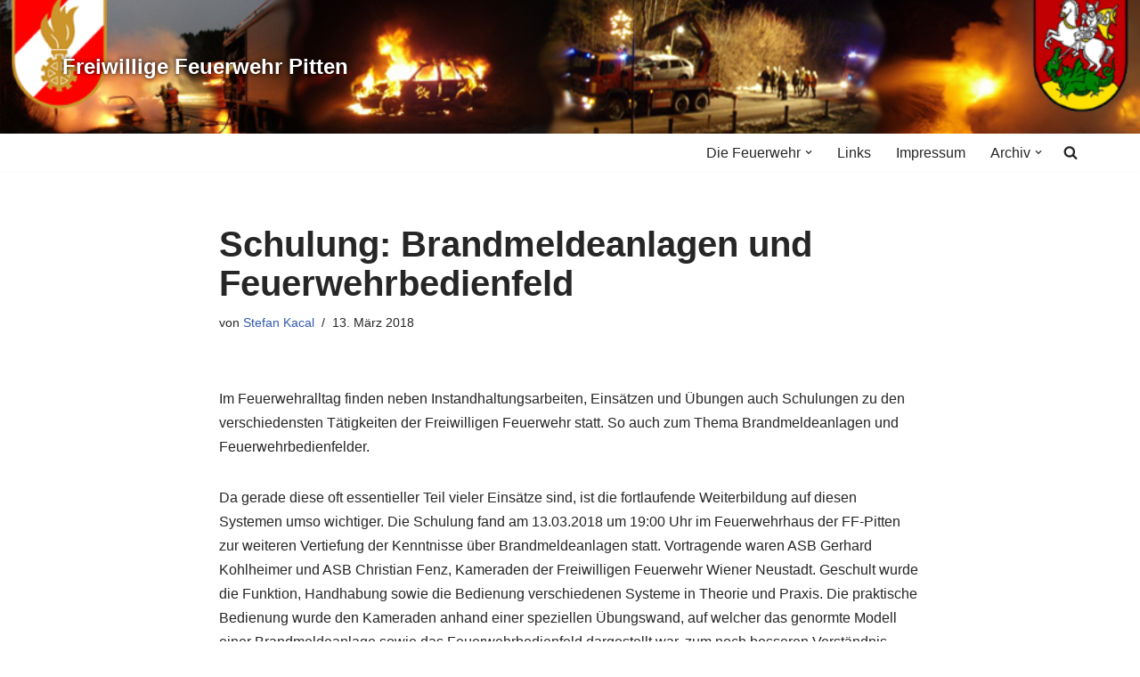

--- FILE ---
content_type: text/html; charset=UTF-8
request_url: https://www.ff-pitten.at/2018/03/13/schulung-brandmeldeanlagen-und-feuerwehrbedienfeld/
body_size: 18021
content:
<!DOCTYPE html>
<html dir="ltr" lang="de" prefix="og: https://ogp.me/ns#">

<head>
	
	<meta charset="UTF-8">
	<meta name="viewport" content="width=device-width, initial-scale=1, minimum-scale=1">
	<link rel="profile" href="http://gmpg.org/xfn/11">
			<link rel="pingback" href="https://www.ff-pitten.at/xmlrpc.php">
		<title>Schulung: Brandmeldeanlagen und Feuerwehrbedienfeld | Freiwillige Feuerwehr Pitten</title>

		<!-- All in One SEO 4.9.3 - aioseo.com -->
	<meta name="description" content="Im Feuerwehralltag finden neben Instandhaltungsarbeiten, Einsätzen und Übungen auch Schulungen zu den verschiedensten Tätigkeiten der Freiwilligen Feuerwehr statt. So auch zum Thema Brandmeldeanlagen und Feuerwehrbedienfelder. Da gerade diese oft essentieller Teil vieler Einsätze sind, ist die fortlaufende Weiterbildung auf diesen Systemen umso wichtiger. Die Schulung fand am 13.03.2018 um 19:00 Uhr im Feuerwehrhaus der FF-Pitten zur weiteren" />
	<meta name="robots" content="max-image-preview:large" />
	<meta name="author" content="Stefan Kacal"/>
	<link rel="canonical" href="https://www.ff-pitten.at/2018/03/13/schulung-brandmeldeanlagen-und-feuerwehrbedienfeld/" />
	<meta name="generator" content="All in One SEO (AIOSEO) 4.9.3" />
		<meta property="og:locale" content="de_DE" />
		<meta property="og:site_name" content="Freiwillige Feuerwehr Pitten |" />
		<meta property="og:type" content="article" />
		<meta property="og:title" content="Schulung: Brandmeldeanlagen und Feuerwehrbedienfeld | Freiwillige Feuerwehr Pitten" />
		<meta property="og:description" content="Im Feuerwehralltag finden neben Instandhaltungsarbeiten, Einsätzen und Übungen auch Schulungen zu den verschiedensten Tätigkeiten der Freiwilligen Feuerwehr statt. So auch zum Thema Brandmeldeanlagen und Feuerwehrbedienfelder. Da gerade diese oft essentieller Teil vieler Einsätze sind, ist die fortlaufende Weiterbildung auf diesen Systemen umso wichtiger. Die Schulung fand am 13.03.2018 um 19:00 Uhr im Feuerwehrhaus der FF-Pitten zur weiteren" />
		<meta property="og:url" content="https://www.ff-pitten.at/2018/03/13/schulung-brandmeldeanlagen-und-feuerwehrbedienfeld/" />
		<meta property="article:published_time" content="2018-03-13T18:00:15+00:00" />
		<meta property="article:modified_time" content="2018-03-27T18:25:27+00:00" />
		<meta name="twitter:card" content="summary" />
		<meta name="twitter:title" content="Schulung: Brandmeldeanlagen und Feuerwehrbedienfeld | Freiwillige Feuerwehr Pitten" />
		<meta name="twitter:description" content="Im Feuerwehralltag finden neben Instandhaltungsarbeiten, Einsätzen und Übungen auch Schulungen zu den verschiedensten Tätigkeiten der Freiwilligen Feuerwehr statt. So auch zum Thema Brandmeldeanlagen und Feuerwehrbedienfelder. Da gerade diese oft essentieller Teil vieler Einsätze sind, ist die fortlaufende Weiterbildung auf diesen Systemen umso wichtiger. Die Schulung fand am 13.03.2018 um 19:00 Uhr im Feuerwehrhaus der FF-Pitten zur weiteren" />
		<script type="application/ld+json" class="aioseo-schema">
			{"@context":"https:\/\/schema.org","@graph":[{"@type":"Article","@id":"https:\/\/www.ff-pitten.at\/2018\/03\/13\/schulung-brandmeldeanlagen-und-feuerwehrbedienfeld\/#article","name":"Schulung: Brandmeldeanlagen und Feuerwehrbedienfeld | Freiwillige Feuerwehr Pitten","headline":"Schulung: Brandmeldeanlagen und Feuerwehrbedienfeld","author":{"@id":"https:\/\/www.ff-pitten.at\/author\/stefan\/#author"},"publisher":{"@id":"https:\/\/www.ff-pitten.at\/#organization"},"image":{"@type":"ImageObject","url":"https:\/\/www.ff-pitten.at\/wp-content\/uploads\/2018\/03\/f0a59c2f-9789-4f14-8e2b-d4a7ef42fd40.jpg","width":1024,"height":768},"datePublished":"2018-03-13T19:00:15+01:00","dateModified":"2018-03-27T19:25:27+02:00","inLanguage":"de-DE","mainEntityOfPage":{"@id":"https:\/\/www.ff-pitten.at\/2018\/03\/13\/schulung-brandmeldeanlagen-und-feuerwehrbedienfeld\/#webpage"},"isPartOf":{"@id":"https:\/\/www.ff-pitten.at\/2018\/03\/13\/schulung-brandmeldeanlagen-und-feuerwehrbedienfeld\/#webpage"},"articleSection":"\u00dcbung"},{"@type":"BreadcrumbList","@id":"https:\/\/www.ff-pitten.at\/2018\/03\/13\/schulung-brandmeldeanlagen-und-feuerwehrbedienfeld\/#breadcrumblist","itemListElement":[{"@type":"ListItem","@id":"https:\/\/www.ff-pitten.at#listItem","position":1,"name":"Home","item":"https:\/\/www.ff-pitten.at","nextItem":{"@type":"ListItem","@id":"https:\/\/www.ff-pitten.at\/category\/ubung\/#listItem","name":"\u00dcbung"}},{"@type":"ListItem","@id":"https:\/\/www.ff-pitten.at\/category\/ubung\/#listItem","position":2,"name":"\u00dcbung","item":"https:\/\/www.ff-pitten.at\/category\/ubung\/","nextItem":{"@type":"ListItem","@id":"https:\/\/www.ff-pitten.at\/2018\/03\/13\/schulung-brandmeldeanlagen-und-feuerwehrbedienfeld\/#listItem","name":"Schulung: Brandmeldeanlagen und Feuerwehrbedienfeld"},"previousItem":{"@type":"ListItem","@id":"https:\/\/www.ff-pitten.at#listItem","name":"Home"}},{"@type":"ListItem","@id":"https:\/\/www.ff-pitten.at\/2018\/03\/13\/schulung-brandmeldeanlagen-und-feuerwehrbedienfeld\/#listItem","position":3,"name":"Schulung: Brandmeldeanlagen und Feuerwehrbedienfeld","previousItem":{"@type":"ListItem","@id":"https:\/\/www.ff-pitten.at\/category\/ubung\/#listItem","name":"\u00dcbung"}}]},{"@type":"Organization","@id":"https:\/\/www.ff-pitten.at\/#organization","name":"Freiwillige Feuerwehr Pitten","url":"https:\/\/www.ff-pitten.at\/"},{"@type":"Person","@id":"https:\/\/www.ff-pitten.at\/author\/stefan\/#author","url":"https:\/\/www.ff-pitten.at\/author\/stefan\/","name":"Stefan Kacal","image":{"@type":"ImageObject","@id":"https:\/\/www.ff-pitten.at\/2018\/03\/13\/schulung-brandmeldeanlagen-und-feuerwehrbedienfeld\/#authorImage","url":"https:\/\/secure.gravatar.com\/avatar\/278eb7a69fe9f56dc8b7351a513a87f0706a7faaefa06ed105862039c8a96e5c?s=96&d=mm&r=g","width":96,"height":96,"caption":"Stefan Kacal"}},{"@type":"WebPage","@id":"https:\/\/www.ff-pitten.at\/2018\/03\/13\/schulung-brandmeldeanlagen-und-feuerwehrbedienfeld\/#webpage","url":"https:\/\/www.ff-pitten.at\/2018\/03\/13\/schulung-brandmeldeanlagen-und-feuerwehrbedienfeld\/","name":"Schulung: Brandmeldeanlagen und Feuerwehrbedienfeld | Freiwillige Feuerwehr Pitten","description":"Im Feuerwehralltag finden neben Instandhaltungsarbeiten, Eins\u00e4tzen und \u00dcbungen auch Schulungen zu den verschiedensten T\u00e4tigkeiten der Freiwilligen Feuerwehr statt. So auch zum Thema Brandmeldeanlagen und Feuerwehrbedienfelder. Da gerade diese oft essentieller Teil vieler Eins\u00e4tze sind, ist die fortlaufende Weiterbildung auf diesen Systemen umso wichtiger. Die Schulung fand am 13.03.2018 um 19:00 Uhr im Feuerwehrhaus der FF-Pitten zur weiteren","inLanguage":"de-DE","isPartOf":{"@id":"https:\/\/www.ff-pitten.at\/#website"},"breadcrumb":{"@id":"https:\/\/www.ff-pitten.at\/2018\/03\/13\/schulung-brandmeldeanlagen-und-feuerwehrbedienfeld\/#breadcrumblist"},"author":{"@id":"https:\/\/www.ff-pitten.at\/author\/stefan\/#author"},"creator":{"@id":"https:\/\/www.ff-pitten.at\/author\/stefan\/#author"},"image":{"@type":"ImageObject","url":"https:\/\/www.ff-pitten.at\/wp-content\/uploads\/2018\/03\/f0a59c2f-9789-4f14-8e2b-d4a7ef42fd40.jpg","@id":"https:\/\/www.ff-pitten.at\/2018\/03\/13\/schulung-brandmeldeanlagen-und-feuerwehrbedienfeld\/#mainImage","width":1024,"height":768},"primaryImageOfPage":{"@id":"https:\/\/www.ff-pitten.at\/2018\/03\/13\/schulung-brandmeldeanlagen-und-feuerwehrbedienfeld\/#mainImage"},"datePublished":"2018-03-13T19:00:15+01:00","dateModified":"2018-03-27T19:25:27+02:00"},{"@type":"WebSite","@id":"https:\/\/www.ff-pitten.at\/#website","url":"https:\/\/www.ff-pitten.at\/","name":"Freiwillige Feuerwehr Pitten","inLanguage":"de-DE","publisher":{"@id":"https:\/\/www.ff-pitten.at\/#organization"}}]}
		</script>
		<!-- All in One SEO -->

<link rel="alternate" type="application/rss+xml" title="Freiwillige Feuerwehr Pitten &raquo; Feed" href="https://www.ff-pitten.at/feed/" />
<link rel="alternate" type="application/rss+xml" title="Freiwillige Feuerwehr Pitten &raquo; Kommentar-Feed" href="https://www.ff-pitten.at/comments/feed/" />
<link rel="alternate" type="application/rss+xml" title="Freiwillige Feuerwehr Pitten &raquo; Schulung: Brandmeldeanlagen und Feuerwehrbedienfeld-Kommentar-Feed" href="https://www.ff-pitten.at/2018/03/13/schulung-brandmeldeanlagen-und-feuerwehrbedienfeld/feed/" />
<link rel="alternate" title="oEmbed (JSON)" type="application/json+oembed" href="https://www.ff-pitten.at/wp-json/oembed/1.0/embed?url=https%3A%2F%2Fwww.ff-pitten.at%2F2018%2F03%2F13%2Fschulung-brandmeldeanlagen-und-feuerwehrbedienfeld%2F" />
<link rel="alternate" title="oEmbed (XML)" type="text/xml+oembed" href="https://www.ff-pitten.at/wp-json/oembed/1.0/embed?url=https%3A%2F%2Fwww.ff-pitten.at%2F2018%2F03%2F13%2Fschulung-brandmeldeanlagen-und-feuerwehrbedienfeld%2F&#038;format=xml" />
<style id='wp-img-auto-sizes-contain-inline-css'>
img:is([sizes=auto i],[sizes^="auto," i]){contain-intrinsic-size:3000px 1500px}
/*# sourceURL=wp-img-auto-sizes-contain-inline-css */
</style>
<style id='wp-emoji-styles-inline-css'>

	img.wp-smiley, img.emoji {
		display: inline !important;
		border: none !important;
		box-shadow: none !important;
		height: 1em !important;
		width: 1em !important;
		margin: 0 0.07em !important;
		vertical-align: -0.1em !important;
		background: none !important;
		padding: 0 !important;
	}
/*# sourceURL=wp-emoji-styles-inline-css */
</style>
<style id='wp-block-library-inline-css'>
:root{--wp-block-synced-color:#7a00df;--wp-block-synced-color--rgb:122,0,223;--wp-bound-block-color:var(--wp-block-synced-color);--wp-editor-canvas-background:#ddd;--wp-admin-theme-color:#007cba;--wp-admin-theme-color--rgb:0,124,186;--wp-admin-theme-color-darker-10:#006ba1;--wp-admin-theme-color-darker-10--rgb:0,107,160.5;--wp-admin-theme-color-darker-20:#005a87;--wp-admin-theme-color-darker-20--rgb:0,90,135;--wp-admin-border-width-focus:2px}@media (min-resolution:192dpi){:root{--wp-admin-border-width-focus:1.5px}}.wp-element-button{cursor:pointer}:root .has-very-light-gray-background-color{background-color:#eee}:root .has-very-dark-gray-background-color{background-color:#313131}:root .has-very-light-gray-color{color:#eee}:root .has-very-dark-gray-color{color:#313131}:root .has-vivid-green-cyan-to-vivid-cyan-blue-gradient-background{background:linear-gradient(135deg,#00d084,#0693e3)}:root .has-purple-crush-gradient-background{background:linear-gradient(135deg,#34e2e4,#4721fb 50%,#ab1dfe)}:root .has-hazy-dawn-gradient-background{background:linear-gradient(135deg,#faaca8,#dad0ec)}:root .has-subdued-olive-gradient-background{background:linear-gradient(135deg,#fafae1,#67a671)}:root .has-atomic-cream-gradient-background{background:linear-gradient(135deg,#fdd79a,#004a59)}:root .has-nightshade-gradient-background{background:linear-gradient(135deg,#330968,#31cdcf)}:root .has-midnight-gradient-background{background:linear-gradient(135deg,#020381,#2874fc)}:root{--wp--preset--font-size--normal:16px;--wp--preset--font-size--huge:42px}.has-regular-font-size{font-size:1em}.has-larger-font-size{font-size:2.625em}.has-normal-font-size{font-size:var(--wp--preset--font-size--normal)}.has-huge-font-size{font-size:var(--wp--preset--font-size--huge)}.has-text-align-center{text-align:center}.has-text-align-left{text-align:left}.has-text-align-right{text-align:right}.has-fit-text{white-space:nowrap!important}#end-resizable-editor-section{display:none}.aligncenter{clear:both}.items-justified-left{justify-content:flex-start}.items-justified-center{justify-content:center}.items-justified-right{justify-content:flex-end}.items-justified-space-between{justify-content:space-between}.screen-reader-text{border:0;clip-path:inset(50%);height:1px;margin:-1px;overflow:hidden;padding:0;position:absolute;width:1px;word-wrap:normal!important}.screen-reader-text:focus{background-color:#ddd;clip-path:none;color:#444;display:block;font-size:1em;height:auto;left:5px;line-height:normal;padding:15px 23px 14px;text-decoration:none;top:5px;width:auto;z-index:100000}html :where(.has-border-color){border-style:solid}html :where([style*=border-top-color]){border-top-style:solid}html :where([style*=border-right-color]){border-right-style:solid}html :where([style*=border-bottom-color]){border-bottom-style:solid}html :where([style*=border-left-color]){border-left-style:solid}html :where([style*=border-width]){border-style:solid}html :where([style*=border-top-width]){border-top-style:solid}html :where([style*=border-right-width]){border-right-style:solid}html :where([style*=border-bottom-width]){border-bottom-style:solid}html :where([style*=border-left-width]){border-left-style:solid}html :where(img[class*=wp-image-]){height:auto;max-width:100%}:where(figure){margin:0 0 1em}html :where(.is-position-sticky){--wp-admin--admin-bar--position-offset:var(--wp-admin--admin-bar--height,0px)}@media screen and (max-width:600px){html :where(.is-position-sticky){--wp-admin--admin-bar--position-offset:0px}}

/*# sourceURL=wp-block-library-inline-css */
</style><style id='global-styles-inline-css'>
:root{--wp--preset--aspect-ratio--square: 1;--wp--preset--aspect-ratio--4-3: 4/3;--wp--preset--aspect-ratio--3-4: 3/4;--wp--preset--aspect-ratio--3-2: 3/2;--wp--preset--aspect-ratio--2-3: 2/3;--wp--preset--aspect-ratio--16-9: 16/9;--wp--preset--aspect-ratio--9-16: 9/16;--wp--preset--color--black: #000000;--wp--preset--color--cyan-bluish-gray: #abb8c3;--wp--preset--color--white: #ffffff;--wp--preset--color--pale-pink: #f78da7;--wp--preset--color--vivid-red: #cf2e2e;--wp--preset--color--luminous-vivid-orange: #ff6900;--wp--preset--color--luminous-vivid-amber: #fcb900;--wp--preset--color--light-green-cyan: #7bdcb5;--wp--preset--color--vivid-green-cyan: #00d084;--wp--preset--color--pale-cyan-blue: #8ed1fc;--wp--preset--color--vivid-cyan-blue: #0693e3;--wp--preset--color--vivid-purple: #9b51e0;--wp--preset--color--neve-link-color: var(--nv-primary-accent);--wp--preset--color--neve-link-hover-color: var(--nv-secondary-accent);--wp--preset--color--nv-site-bg: var(--nv-site-bg);--wp--preset--color--nv-light-bg: var(--nv-light-bg);--wp--preset--color--nv-dark-bg: var(--nv-dark-bg);--wp--preset--color--neve-text-color: var(--nv-text-color);--wp--preset--color--nv-text-dark-bg: var(--nv-text-dark-bg);--wp--preset--color--nv-c-1: var(--nv-c-1);--wp--preset--color--nv-c-2: var(--nv-c-2);--wp--preset--gradient--vivid-cyan-blue-to-vivid-purple: linear-gradient(135deg,rgb(6,147,227) 0%,rgb(155,81,224) 100%);--wp--preset--gradient--light-green-cyan-to-vivid-green-cyan: linear-gradient(135deg,rgb(122,220,180) 0%,rgb(0,208,130) 100%);--wp--preset--gradient--luminous-vivid-amber-to-luminous-vivid-orange: linear-gradient(135deg,rgb(252,185,0) 0%,rgb(255,105,0) 100%);--wp--preset--gradient--luminous-vivid-orange-to-vivid-red: linear-gradient(135deg,rgb(255,105,0) 0%,rgb(207,46,46) 100%);--wp--preset--gradient--very-light-gray-to-cyan-bluish-gray: linear-gradient(135deg,rgb(238,238,238) 0%,rgb(169,184,195) 100%);--wp--preset--gradient--cool-to-warm-spectrum: linear-gradient(135deg,rgb(74,234,220) 0%,rgb(151,120,209) 20%,rgb(207,42,186) 40%,rgb(238,44,130) 60%,rgb(251,105,98) 80%,rgb(254,248,76) 100%);--wp--preset--gradient--blush-light-purple: linear-gradient(135deg,rgb(255,206,236) 0%,rgb(152,150,240) 100%);--wp--preset--gradient--blush-bordeaux: linear-gradient(135deg,rgb(254,205,165) 0%,rgb(254,45,45) 50%,rgb(107,0,62) 100%);--wp--preset--gradient--luminous-dusk: linear-gradient(135deg,rgb(255,203,112) 0%,rgb(199,81,192) 50%,rgb(65,88,208) 100%);--wp--preset--gradient--pale-ocean: linear-gradient(135deg,rgb(255,245,203) 0%,rgb(182,227,212) 50%,rgb(51,167,181) 100%);--wp--preset--gradient--electric-grass: linear-gradient(135deg,rgb(202,248,128) 0%,rgb(113,206,126) 100%);--wp--preset--gradient--midnight: linear-gradient(135deg,rgb(2,3,129) 0%,rgb(40,116,252) 100%);--wp--preset--font-size--small: 13px;--wp--preset--font-size--medium: 20px;--wp--preset--font-size--large: 36px;--wp--preset--font-size--x-large: 42px;--wp--preset--spacing--20: 0.44rem;--wp--preset--spacing--30: 0.67rem;--wp--preset--spacing--40: 1rem;--wp--preset--spacing--50: 1.5rem;--wp--preset--spacing--60: 2.25rem;--wp--preset--spacing--70: 3.38rem;--wp--preset--spacing--80: 5.06rem;--wp--preset--shadow--natural: 6px 6px 9px rgba(0, 0, 0, 0.2);--wp--preset--shadow--deep: 12px 12px 50px rgba(0, 0, 0, 0.4);--wp--preset--shadow--sharp: 6px 6px 0px rgba(0, 0, 0, 0.2);--wp--preset--shadow--outlined: 6px 6px 0px -3px rgb(255, 255, 255), 6px 6px rgb(0, 0, 0);--wp--preset--shadow--crisp: 6px 6px 0px rgb(0, 0, 0);}:where(.is-layout-flex){gap: 0.5em;}:where(.is-layout-grid){gap: 0.5em;}body .is-layout-flex{display: flex;}.is-layout-flex{flex-wrap: wrap;align-items: center;}.is-layout-flex > :is(*, div){margin: 0;}body .is-layout-grid{display: grid;}.is-layout-grid > :is(*, div){margin: 0;}:where(.wp-block-columns.is-layout-flex){gap: 2em;}:where(.wp-block-columns.is-layout-grid){gap: 2em;}:where(.wp-block-post-template.is-layout-flex){gap: 1.25em;}:where(.wp-block-post-template.is-layout-grid){gap: 1.25em;}.has-black-color{color: var(--wp--preset--color--black) !important;}.has-cyan-bluish-gray-color{color: var(--wp--preset--color--cyan-bluish-gray) !important;}.has-white-color{color: var(--wp--preset--color--white) !important;}.has-pale-pink-color{color: var(--wp--preset--color--pale-pink) !important;}.has-vivid-red-color{color: var(--wp--preset--color--vivid-red) !important;}.has-luminous-vivid-orange-color{color: var(--wp--preset--color--luminous-vivid-orange) !important;}.has-luminous-vivid-amber-color{color: var(--wp--preset--color--luminous-vivid-amber) !important;}.has-light-green-cyan-color{color: var(--wp--preset--color--light-green-cyan) !important;}.has-vivid-green-cyan-color{color: var(--wp--preset--color--vivid-green-cyan) !important;}.has-pale-cyan-blue-color{color: var(--wp--preset--color--pale-cyan-blue) !important;}.has-vivid-cyan-blue-color{color: var(--wp--preset--color--vivid-cyan-blue) !important;}.has-vivid-purple-color{color: var(--wp--preset--color--vivid-purple) !important;}.has-neve-link-color-color{color: var(--wp--preset--color--neve-link-color) !important;}.has-neve-link-hover-color-color{color: var(--wp--preset--color--neve-link-hover-color) !important;}.has-nv-site-bg-color{color: var(--wp--preset--color--nv-site-bg) !important;}.has-nv-light-bg-color{color: var(--wp--preset--color--nv-light-bg) !important;}.has-nv-dark-bg-color{color: var(--wp--preset--color--nv-dark-bg) !important;}.has-neve-text-color-color{color: var(--wp--preset--color--neve-text-color) !important;}.has-nv-text-dark-bg-color{color: var(--wp--preset--color--nv-text-dark-bg) !important;}.has-nv-c-1-color{color: var(--wp--preset--color--nv-c-1) !important;}.has-nv-c-2-color{color: var(--wp--preset--color--nv-c-2) !important;}.has-black-background-color{background-color: var(--wp--preset--color--black) !important;}.has-cyan-bluish-gray-background-color{background-color: var(--wp--preset--color--cyan-bluish-gray) !important;}.has-white-background-color{background-color: var(--wp--preset--color--white) !important;}.has-pale-pink-background-color{background-color: var(--wp--preset--color--pale-pink) !important;}.has-vivid-red-background-color{background-color: var(--wp--preset--color--vivid-red) !important;}.has-luminous-vivid-orange-background-color{background-color: var(--wp--preset--color--luminous-vivid-orange) !important;}.has-luminous-vivid-amber-background-color{background-color: var(--wp--preset--color--luminous-vivid-amber) !important;}.has-light-green-cyan-background-color{background-color: var(--wp--preset--color--light-green-cyan) !important;}.has-vivid-green-cyan-background-color{background-color: var(--wp--preset--color--vivid-green-cyan) !important;}.has-pale-cyan-blue-background-color{background-color: var(--wp--preset--color--pale-cyan-blue) !important;}.has-vivid-cyan-blue-background-color{background-color: var(--wp--preset--color--vivid-cyan-blue) !important;}.has-vivid-purple-background-color{background-color: var(--wp--preset--color--vivid-purple) !important;}.has-neve-link-color-background-color{background-color: var(--wp--preset--color--neve-link-color) !important;}.has-neve-link-hover-color-background-color{background-color: var(--wp--preset--color--neve-link-hover-color) !important;}.has-nv-site-bg-background-color{background-color: var(--wp--preset--color--nv-site-bg) !important;}.has-nv-light-bg-background-color{background-color: var(--wp--preset--color--nv-light-bg) !important;}.has-nv-dark-bg-background-color{background-color: var(--wp--preset--color--nv-dark-bg) !important;}.has-neve-text-color-background-color{background-color: var(--wp--preset--color--neve-text-color) !important;}.has-nv-text-dark-bg-background-color{background-color: var(--wp--preset--color--nv-text-dark-bg) !important;}.has-nv-c-1-background-color{background-color: var(--wp--preset--color--nv-c-1) !important;}.has-nv-c-2-background-color{background-color: var(--wp--preset--color--nv-c-2) !important;}.has-black-border-color{border-color: var(--wp--preset--color--black) !important;}.has-cyan-bluish-gray-border-color{border-color: var(--wp--preset--color--cyan-bluish-gray) !important;}.has-white-border-color{border-color: var(--wp--preset--color--white) !important;}.has-pale-pink-border-color{border-color: var(--wp--preset--color--pale-pink) !important;}.has-vivid-red-border-color{border-color: var(--wp--preset--color--vivid-red) !important;}.has-luminous-vivid-orange-border-color{border-color: var(--wp--preset--color--luminous-vivid-orange) !important;}.has-luminous-vivid-amber-border-color{border-color: var(--wp--preset--color--luminous-vivid-amber) !important;}.has-light-green-cyan-border-color{border-color: var(--wp--preset--color--light-green-cyan) !important;}.has-vivid-green-cyan-border-color{border-color: var(--wp--preset--color--vivid-green-cyan) !important;}.has-pale-cyan-blue-border-color{border-color: var(--wp--preset--color--pale-cyan-blue) !important;}.has-vivid-cyan-blue-border-color{border-color: var(--wp--preset--color--vivid-cyan-blue) !important;}.has-vivid-purple-border-color{border-color: var(--wp--preset--color--vivid-purple) !important;}.has-neve-link-color-border-color{border-color: var(--wp--preset--color--neve-link-color) !important;}.has-neve-link-hover-color-border-color{border-color: var(--wp--preset--color--neve-link-hover-color) !important;}.has-nv-site-bg-border-color{border-color: var(--wp--preset--color--nv-site-bg) !important;}.has-nv-light-bg-border-color{border-color: var(--wp--preset--color--nv-light-bg) !important;}.has-nv-dark-bg-border-color{border-color: var(--wp--preset--color--nv-dark-bg) !important;}.has-neve-text-color-border-color{border-color: var(--wp--preset--color--neve-text-color) !important;}.has-nv-text-dark-bg-border-color{border-color: var(--wp--preset--color--nv-text-dark-bg) !important;}.has-nv-c-1-border-color{border-color: var(--wp--preset--color--nv-c-1) !important;}.has-nv-c-2-border-color{border-color: var(--wp--preset--color--nv-c-2) !important;}.has-vivid-cyan-blue-to-vivid-purple-gradient-background{background: var(--wp--preset--gradient--vivid-cyan-blue-to-vivid-purple) !important;}.has-light-green-cyan-to-vivid-green-cyan-gradient-background{background: var(--wp--preset--gradient--light-green-cyan-to-vivid-green-cyan) !important;}.has-luminous-vivid-amber-to-luminous-vivid-orange-gradient-background{background: var(--wp--preset--gradient--luminous-vivid-amber-to-luminous-vivid-orange) !important;}.has-luminous-vivid-orange-to-vivid-red-gradient-background{background: var(--wp--preset--gradient--luminous-vivid-orange-to-vivid-red) !important;}.has-very-light-gray-to-cyan-bluish-gray-gradient-background{background: var(--wp--preset--gradient--very-light-gray-to-cyan-bluish-gray) !important;}.has-cool-to-warm-spectrum-gradient-background{background: var(--wp--preset--gradient--cool-to-warm-spectrum) !important;}.has-blush-light-purple-gradient-background{background: var(--wp--preset--gradient--blush-light-purple) !important;}.has-blush-bordeaux-gradient-background{background: var(--wp--preset--gradient--blush-bordeaux) !important;}.has-luminous-dusk-gradient-background{background: var(--wp--preset--gradient--luminous-dusk) !important;}.has-pale-ocean-gradient-background{background: var(--wp--preset--gradient--pale-ocean) !important;}.has-electric-grass-gradient-background{background: var(--wp--preset--gradient--electric-grass) !important;}.has-midnight-gradient-background{background: var(--wp--preset--gradient--midnight) !important;}.has-small-font-size{font-size: var(--wp--preset--font-size--small) !important;}.has-medium-font-size{font-size: var(--wp--preset--font-size--medium) !important;}.has-large-font-size{font-size: var(--wp--preset--font-size--large) !important;}.has-x-large-font-size{font-size: var(--wp--preset--font-size--x-large) !important;}
/*# sourceURL=global-styles-inline-css */
</style>

<style id='classic-theme-styles-inline-css'>
/*! This file is auto-generated */
.wp-block-button__link{color:#fff;background-color:#32373c;border-radius:9999px;box-shadow:none;text-decoration:none;padding:calc(.667em + 2px) calc(1.333em + 2px);font-size:1.125em}.wp-block-file__button{background:#32373c;color:#fff;text-decoration:none}
/*# sourceURL=/wp-includes/css/classic-themes.min.css */
</style>
<link rel='stylesheet' id='responsive-lightbox-swipebox-css' href='https://www.ff-pitten.at/wp-content/plugins/responsive-lightbox/assets/swipebox/swipebox.min.css?ver=1.5.2' media='all' />
<link rel='stylesheet' id='neve-style-css' href='https://www.ff-pitten.at/wp-content/themes/neve/style-main-new.min.css?ver=4.2.2' media='all' />
<style id='neve-style-inline-css'>
.is-menu-sidebar .header-menu-sidebar { visibility: visible; }.is-menu-sidebar.menu_sidebar_slide_left .header-menu-sidebar { transform: translate3d(0, 0, 0); left: 0; }.is-menu-sidebar.menu_sidebar_slide_right .header-menu-sidebar { transform: translate3d(0, 0, 0); right: 0; }.is-menu-sidebar.menu_sidebar_pull_right .header-menu-sidebar, .is-menu-sidebar.menu_sidebar_pull_left .header-menu-sidebar { transform: translateX(0); }.is-menu-sidebar.menu_sidebar_dropdown .header-menu-sidebar { height: auto; }.is-menu-sidebar.menu_sidebar_dropdown .header-menu-sidebar-inner { max-height: 400px; padding: 20px 0; }.is-menu-sidebar.menu_sidebar_full_canvas .header-menu-sidebar { opacity: 1; }.header-menu-sidebar .menu-item-nav-search:not(.floating) { pointer-events: none; }.header-menu-sidebar .menu-item-nav-search .is-menu-sidebar { pointer-events: unset; }@media screen and (max-width: 960px) { .builder-item.cr .item--inner { --textalign: center; --justify: center; } }
.nv-meta-list li.meta:not(:last-child):after { content:"/" }.nv-meta-list .no-mobile{
			display:none;
		}.nv-meta-list li.last::after{
			content: ""!important;
		}@media (min-width: 769px) {
			.nv-meta-list .no-mobile {
				display: inline-block;
			}
			.nv-meta-list li.last:not(:last-child)::after {
		 		content: "/" !important;
			}
		}
 :root{ --container: 748px;--postwidth:100%; --primarybtnbg: var(--nv-primary-accent); --primarybtnhoverbg: var(--nv-primary-accent); --primarybtncolor: #fff; --secondarybtncolor: var(--nv-primary-accent); --primarybtnhovercolor: #fff; --secondarybtnhovercolor: var(--nv-primary-accent);--primarybtnborderradius:3px;--secondarybtnborderradius:3px;--secondarybtnborderwidth:3px;--btnpadding:13px 15px;--primarybtnpadding:13px 15px;--secondarybtnpadding:calc(13px - 3px) calc(15px - 3px); --bodyfontfamily: Arial,Helvetica,sans-serif; --bodyfontsize: 15px; --bodylineheight: 1.6; --bodyletterspacing: 0px; --bodyfontweight: 400; --h1fontsize: 36px; --h1fontweight: 700; --h1lineheight: 1.2; --h1letterspacing: 0px; --h1texttransform: none; --h2fontsize: 28px; --h2fontweight: 700; --h2lineheight: 1.3; --h2letterspacing: 0px; --h2texttransform: none; --h3fontsize: 24px; --h3fontweight: 700; --h3lineheight: 1.4; --h3letterspacing: 0px; --h3texttransform: none; --h4fontsize: 20px; --h4fontweight: 700; --h4lineheight: 1.6; --h4letterspacing: 0px; --h4texttransform: none; --h5fontsize: 16px; --h5fontweight: 700; --h5lineheight: 1.6; --h5letterspacing: 0px; --h5texttransform: none; --h6fontsize: 14px; --h6fontweight: 700; --h6lineheight: 1.6; --h6letterspacing: 0px; --h6texttransform: none;--formfieldborderwidth:2px;--formfieldborderradius:3px; --formfieldbgcolor: var(--nv-site-bg); --formfieldbordercolor: #dddddd; --formfieldcolor: var(--nv-text-color);--formfieldpadding:10px 12px; } .nv-index-posts{ --borderradius:0px; } .has-neve-button-color-color{ color: var(--nv-primary-accent)!important; } .has-neve-button-color-background-color{ background-color: var(--nv-primary-accent)!important; } .single-post-container .alignfull > [class*="__inner-container"], .single-post-container .alignwide > [class*="__inner-container"]{ max-width:718px } .nv-meta-list{ --avatarsize: 20px; } .single .nv-meta-list{ --avatarsize: 20px; } .nv-post-cover{ --height: 250px;--padding:40px 15px;--justify: flex-start; --textalign: left; --valign: center; } .nv-post-cover .nv-title-meta-wrap, .nv-page-title-wrap, .entry-header{ --textalign: left; } .nv-is-boxed.nv-title-meta-wrap{ --padding:40px 15px; --bgcolor: var(--nv-dark-bg); } .nv-overlay{ --opacity: 50; --blendmode: normal; } .nv-is-boxed.nv-comments-wrap{ --padding:20px; } .nv-is-boxed.comment-respond{ --padding:20px; } .single:not(.single-product), .page{ --c-vspace:0 0 0 0;; } .scroll-to-top{ --color: var(--nv-text-dark-bg);--padding:8px 10px; --borderradius: 3px; --bgcolor: var(--nv-primary-accent); --hovercolor: var(--nv-text-dark-bg); --hoverbgcolor: var(--nv-primary-accent);--size:16px; } .global-styled{ --bgcolor: var(--nv-site-bg); } .header-top{ --rowbcolor: var(--nv-light-bg); --color: var(--nv-text-color); --bgcolor: var(--nv-site-bg); } .header-main{ --rowbcolor: var(--nv-light-bg); --color: var(--nv-text-color); --bgcolor: var(--nv-site-bg); } .header-bottom{ --rowbcolor: var(--nv-light-bg); --color: var(--nv-text-color); --bgcolor: var(--nv-site-bg); } .header-menu-sidebar-bg{ --justify: flex-start; --textalign: left;--flexg: 1;--wrapdropdownwidth: auto; --color: var(--nv-text-color); --bgcolor: var(--nv-site-bg); } .header-menu-sidebar{ width: 360px; } .builder-item--logo{ --maxwidth: 120px; --fs: 24px;--padding:10px 0;--margin:0; --textalign: center;--justify: center; } .builder-item--nav-icon,.header-menu-sidebar .close-sidebar-panel .navbar-toggle{ --borderradius:0; } .builder-item--nav-icon{ --label-margin:0 5px 0 0;;--padding:10px 15px;--margin:0; } .builder-item--primary-menu{ --hovercolor: var(--nv-secondary-accent); --hovertextcolor: var(--nv-text-color); --activecolor: var(--nv-primary-accent); --spacing: 20px; --height: 25px;--padding:0;--margin:0; --fontsize: 1em; --lineheight: 1.6; --letterspacing: 0px; --fontweight: 500; --texttransform: none; --iconsize: 1em; } .hfg-is-group.has-primary-menu .inherit-ff{ --inheritedfw: 500; } .footer-top-inner .row{ grid-template-columns:1fr 1fr 1fr; --valign: flex-start; } .footer-top{ --rowbcolor: var(--nv-light-bg); --color: var(--nv-text-color); --bgcolor: var(--nv-site-bg); } .footer-main-inner .row{ grid-template-columns:1fr 1fr 1fr; --valign: flex-start; } .footer-main{ --rowbcolor: var(--nv-light-bg); --color: var(--nv-text-color); --bgcolor: var(--nv-site-bg); } .footer-bottom-inner .row{ grid-template-columns:1fr; --valign: flex-start; } .footer-bottom{ --rowbcolor: var(--nv-light-bg); --color: var(--nv-text-dark-bg); --bgcolor: var(--nv-dark-bg); } .builder-item--footer-one-widgets{ --padding:0;--margin:0; --textalign: center;--justify: center; } @media(min-width: 576px){ :root{ --container: 992px;--postwidth:100%;--btnpadding:13px 15px;--primarybtnpadding:13px 15px;--secondarybtnpadding:calc(13px - 3px) calc(15px - 3px); --bodyfontsize: 16px; --bodylineheight: 1.6; --bodyletterspacing: 0px; --h1fontsize: 38px; --h1lineheight: 1.2; --h1letterspacing: 0px; --h2fontsize: 30px; --h2lineheight: 1.2; --h2letterspacing: 0px; --h3fontsize: 26px; --h3lineheight: 1.4; --h3letterspacing: 0px; --h4fontsize: 22px; --h4lineheight: 1.5; --h4letterspacing: 0px; --h5fontsize: 18px; --h5lineheight: 1.6; --h5letterspacing: 0px; --h6fontsize: 14px; --h6lineheight: 1.6; --h6letterspacing: 0px; } .single-post-container .alignfull > [class*="__inner-container"], .single-post-container .alignwide > [class*="__inner-container"]{ max-width:962px } .nv-meta-list{ --avatarsize: 20px; } .single .nv-meta-list{ --avatarsize: 20px; } .nv-post-cover{ --height: 320px;--padding:60px 30px;--justify: flex-start; --textalign: left; --valign: center; } .nv-post-cover .nv-title-meta-wrap, .nv-page-title-wrap, .entry-header{ --textalign: left; } .nv-is-boxed.nv-title-meta-wrap{ --padding:60px 30px; } .nv-is-boxed.nv-comments-wrap{ --padding:30px; } .nv-is-boxed.comment-respond{ --padding:30px; } .single:not(.single-product), .page{ --c-vspace:0 0 0 0;; } .scroll-to-top{ --padding:8px 10px;--size:16px; } .header-menu-sidebar-bg{ --justify: flex-start; --textalign: left;--flexg: 1;--wrapdropdownwidth: auto; } .header-menu-sidebar{ width: 360px; } .builder-item--logo{ --maxwidth: 120px; --fs: 24px;--padding:10px 0;--margin:0; --textalign: center;--justify: center; } .builder-item--nav-icon{ --label-margin:0 5px 0 0;;--padding:10px 15px;--margin:0; } .builder-item--primary-menu{ --spacing: 20px; --height: 25px;--padding:0;--margin:0; --fontsize: 1em; --lineheight: 1.6; --letterspacing: 0px; --iconsize: 1em; } .builder-item--footer-one-widgets{ --padding:0;--margin:0; --textalign: center;--justify: center; } }@media(min-width: 960px){ :root{ --container: 1170px;--postwidth:100%;--btnpadding:13px 15px;--primarybtnpadding:13px 15px;--secondarybtnpadding:calc(13px - 3px) calc(15px - 3px); --bodyfontsize: 16px; --bodylineheight: 1.7; --bodyletterspacing: 0px; --h1fontsize: 40px; --h1lineheight: 1.1; --h1letterspacing: 0px; --h2fontsize: 32px; --h2lineheight: 1.2; --h2letterspacing: 0px; --h3fontsize: 28px; --h3lineheight: 1.4; --h3letterspacing: 0px; --h4fontsize: 24px; --h4lineheight: 1.5; --h4letterspacing: 0px; --h5fontsize: 20px; --h5lineheight: 1.6; --h5letterspacing: 0px; --h6fontsize: 16px; --h6lineheight: 1.6; --h6letterspacing: 0px; } body:not(.single):not(.archive):not(.blog):not(.search):not(.error404) .neve-main > .container .col, body.post-type-archive-course .neve-main > .container .col, body.post-type-archive-llms_membership .neve-main > .container .col{ max-width: 100%; } body:not(.single):not(.archive):not(.blog):not(.search):not(.error404) .nv-sidebar-wrap, body.post-type-archive-course .nv-sidebar-wrap, body.post-type-archive-llms_membership .nv-sidebar-wrap{ max-width: 0%; } .neve-main > .archive-container .nv-index-posts.col{ max-width: 80%; } .neve-main > .archive-container .nv-sidebar-wrap{ max-width: 20%; } .neve-main > .single-post-container .nv-single-post-wrap.col{ max-width: 70%; } .single-post-container .alignfull > [class*="__inner-container"], .single-post-container .alignwide > [class*="__inner-container"]{ max-width:789px } .container-fluid.single-post-container .alignfull > [class*="__inner-container"], .container-fluid.single-post-container .alignwide > [class*="__inner-container"]{ max-width:calc(70% + 15px) } .neve-main > .single-post-container .nv-sidebar-wrap{ max-width: 30%; } .nv-meta-list{ --avatarsize: 20px; } .single .nv-meta-list{ --avatarsize: 20px; } .nv-post-cover{ --height: 400px;--padding:60px 40px;--justify: flex-start; --textalign: left; --valign: center; } .nv-post-cover .nv-title-meta-wrap, .nv-page-title-wrap, .entry-header{ --textalign: left; } .nv-is-boxed.nv-title-meta-wrap{ --padding:60px 40px; } .nv-is-boxed.nv-comments-wrap{ --padding:40px; } .nv-is-boxed.comment-respond{ --padding:40px; } .single:not(.single-product), .page{ --c-vspace:0 0 0 0;; } .scroll-to-top{ --padding:8px 10px;--size:16px; } .header-menu-sidebar-bg{ --justify: flex-start; --textalign: left;--flexg: 1;--wrapdropdownwidth: auto; } .header-menu-sidebar{ width: 360px; } .builder-item--logo{ --maxwidth: 120px; --fs: 24px;--padding:10px 0;--margin:0; --textalign: center;--justify: center; } .builder-item--nav-icon{ --label-margin:0 5px 0 0;;--padding:10px 15px;--margin:0; } .builder-item--primary-menu{ --spacing: 20px; --height: 25px;--padding:0;--margin:0; --fontsize: 1em; --lineheight: 1.6; --letterspacing: 0px; --iconsize: 1em; } .builder-item--footer-one-widgets{ --padding:0;--margin:0; --textalign: center;--justify: center; } }.scroll-to-top {right: 20px; border: none; position: fixed; bottom: 30px; display: none; opacity: 0; visibility: hidden; transition: opacity 0.3s ease-in-out, visibility 0.3s ease-in-out; align-items: center; justify-content: center; z-index: 999; } @supports (-webkit-overflow-scrolling: touch) { .scroll-to-top { bottom: 74px; } } .scroll-to-top.image { background-position: center; } .scroll-to-top .scroll-to-top-image { width: 100%; height: 100%; } .scroll-to-top .scroll-to-top-label { margin: 0; padding: 5px; } .scroll-to-top:hover { text-decoration: none; } .scroll-to-top.scroll-to-top-left {left: 20px; right: unset;} .scroll-to-top.scroll-show-mobile { display: flex; } @media (min-width: 960px) { .scroll-to-top { display: flex; } }.scroll-to-top { color: var(--color); padding: var(--padding); border-radius: var(--borderradius); background: var(--bgcolor); } .scroll-to-top:hover, .scroll-to-top:focus { color: var(--hovercolor); background: var(--hoverbgcolor); } .scroll-to-top-icon, .scroll-to-top.image .scroll-to-top-image { width: var(--size); height: var(--size); } .scroll-to-top-image { background-image: var(--bgimage); background-size: cover; }:root{--nv-primary-accent:#2f5aae;--nv-secondary-accent:#2f5aae;--nv-site-bg:#ffffff;--nv-light-bg:#f4f5f7;--nv-dark-bg:#121212;--nv-text-color:#272626;--nv-text-dark-bg:#ffffff;--nv-c-1:#9463ae;--nv-c-2:#be574b;--nv-fallback-ff:Arial, Helvetica, sans-serif;}
/*# sourceURL=neve-style-inline-css */
</style>
<script id="image-watermark-no-right-click-js-before">
var iwArgsNoRightClick = {"rightclick":"N","draganddrop":"N","devtools":"Y","enableToast":"Y","toastMessage":"This content is protected"};

//# sourceURL=image-watermark-no-right-click-js-before
</script>
<script src="https://www.ff-pitten.at/wp-content/plugins/image-watermark/js/no-right-click.js?ver=2.0.3" id="image-watermark-no-right-click-js"></script>
<script src="https://www.ff-pitten.at/wp-includes/js/jquery/jquery.min.js?ver=3.7.1" id="jquery-core-js"></script>
<script src="https://www.ff-pitten.at/wp-includes/js/jquery/jquery-migrate.min.js?ver=3.4.1" id="jquery-migrate-js"></script>
<script src="https://www.ff-pitten.at/wp-content/plugins/responsive-lightbox/assets/dompurify/purify.min.js?ver=3.3.1" id="dompurify-js"></script>
<script id="responsive-lightbox-sanitizer-js-before">
window.RLG = window.RLG || {}; window.RLG.sanitizeAllowedHosts = ["youtube.com","www.youtube.com","youtu.be","vimeo.com","player.vimeo.com"];
//# sourceURL=responsive-lightbox-sanitizer-js-before
</script>
<script src="https://www.ff-pitten.at/wp-content/plugins/responsive-lightbox/js/sanitizer.js?ver=2.6.1" id="responsive-lightbox-sanitizer-js"></script>
<script src="https://www.ff-pitten.at/wp-content/plugins/responsive-lightbox/assets/swipebox/jquery.swipebox.min.js?ver=1.5.2" id="responsive-lightbox-swipebox-js"></script>
<script src="https://www.ff-pitten.at/wp-includes/js/underscore.min.js?ver=1.13.7" id="underscore-js"></script>
<script src="https://www.ff-pitten.at/wp-content/plugins/responsive-lightbox/assets/infinitescroll/infinite-scroll.pkgd.min.js?ver=4.0.1" id="responsive-lightbox-infinite-scroll-js"></script>
<script id="responsive-lightbox-js-before">
var rlArgs = {"script":"swipebox","selector":"lightbox","customEvents":"","activeGalleries":true,"animation":true,"hideCloseButtonOnMobile":false,"removeBarsOnMobile":false,"hideBars":true,"hideBarsDelay":5000,"videoMaxWidth":1080,"useSVG":true,"loopAtEnd":false,"woocommerce_gallery":false,"ajaxurl":"https:\/\/www.ff-pitten.at\/wp-admin\/admin-ajax.php","nonce":"4857b7a19a","preview":false,"postId":17364,"scriptExtension":false};

//# sourceURL=responsive-lightbox-js-before
</script>
<script src="https://www.ff-pitten.at/wp-content/plugins/responsive-lightbox/js/front.js?ver=2.6.1" id="responsive-lightbox-js"></script>
<link rel="https://api.w.org/" href="https://www.ff-pitten.at/wp-json/" /><link rel="alternate" title="JSON" type="application/json" href="https://www.ff-pitten.at/wp-json/wp/v2/posts/17364" /><link rel="EditURI" type="application/rsd+xml" title="RSD" href="https://www.ff-pitten.at/xmlrpc.php?rsd" />
<meta name="generator" content="WordPress 6.9" />
<link rel='shortlink' href='https://www.ff-pitten.at/?p=17364' />
<!-- Analytics by WP Statistics - https://wp-statistics.com -->
		<style id="wp-custom-css">
			@media (min-width: 960px) {
  .site-logo {
		font-size: 2.5em;
	}
	
	.header-top-inner {
		height: 150px;
		background-color: #f0f0f0;
		background-image: url(/wp-content/themes/ff-pitten-header.png);
		background-repeat: no-repeat;
		background-position: center;
	}
	
	.site-logo h1, .site-logo a {
		color: #fff !important;
		text-shadow: 0 0 5px black !important;
	}
	
}

.nv-post-thumbnail-wrap {
	  width: 15rem;
    position: relative;
    overflow: hidden;
    border-radius: 1.5em;
}

.gallery .gallery-item {
    float: left;
    margin-top: 10px;
    text-align: center;
}

.gallery-columns-1 .gallery-item {
    width: 100%;
}

.gallery-columns-2 .gallery-item {
    width: 50%;
}

.gallery-columns-3 .gallery-item {
    width: 33%;
}

.gallery-columns-4 .gallery-item {
    width: 25%;
}		</style>
		
	</head>

<body  class="wp-singular post-template-default single single-post postid-17364 single-format-standard wp-theme-neve  nv-blog-default nv-sidebar-full-width menu_sidebar_slide_left" id="neve_body"  >
<div class="wrapper">
	
	<header class="header"  >
		<a class="neve-skip-link show-on-focus" href="#content" >
			Zum Inhalt springen		</a>
		<div id="header-grid"  class="hfg_header site-header">
	<div class="header--row header-top hide-on-mobile hide-on-tablet layout-full-contained header--row"
	data-row-id="top" data-show-on="desktop">

	<div
		class="header--row-inner header-top-inner">
		<div class="container">
			<div
				class="row row--wrapper"
				data-section="hfg_header_layout_top" >
				<div class="hfg-slot left"><div class="builder-item desktop-center"><div class="item--inner builder-item--logo"
		data-section="title_tagline"
		data-item-id="logo">
	
<div class="site-logo">
	<a class="brand" href="https://www.ff-pitten.at/" aria-label="Freiwillige Feuerwehr Pitten" rel="home"><div class="nv-title-tagline-wrap"><p class="site-title">Freiwillige Feuerwehr Pitten</p><small></small></div></a></div>
	</div>

</div></div><div class="hfg-slot right"></div>							</div>
		</div>
	</div>
</div>


<nav class="header--row header-main hide-on-mobile hide-on-tablet layout-full-contained nv-navbar header--row"
	data-row-id="main" data-show-on="desktop">

	<div
		class="header--row-inner header-main-inner">
		<div class="container">
			<div
				class="row row--wrapper"
				data-section="hfg_header_layout_main" >
				<div class="hfg-slot left"></div><div class="hfg-slot right"><div class="builder-item has-nav"><div class="item--inner builder-item--primary-menu has_menu"
		data-section="header_menu_primary"
		data-item-id="primary-menu">
	<div class="nv-nav-wrap">
	<div role="navigation" class="nav-menu-primary"
			aria-label="Primäres Menü">

		<ul id="nv-primary-navigation-main" class="primary-menu-ul nav-ul menu-desktop"><li id="menu-item-19434" class="menu-item menu-item-type-post_type menu-item-object-page menu-item-has-children menu-item-19434"><div class="wrap"><a href="https://www.ff-pitten.at/die-feuerwehr/"><span class="menu-item-title-wrap dd-title">Die Feuerwehr</span></a><div role="button" aria-pressed="false" aria-label="Untermenü öffnen" tabindex="0" class="caret-wrap caret 1" style="margin-left:5px;"><span class="caret"><svg fill="currentColor" aria-label="Dropdown" xmlns="http://www.w3.org/2000/svg" viewBox="0 0 448 512"><path d="M207.029 381.476L12.686 187.132c-9.373-9.373-9.373-24.569 0-33.941l22.667-22.667c9.357-9.357 24.522-9.375 33.901-.04L224 284.505l154.745-154.021c9.379-9.335 24.544-9.317 33.901.04l22.667 22.667c9.373 9.373 9.373 24.569 0 33.941L240.971 381.476c-9.373 9.372-24.569 9.372-33.942 0z"/></svg></span></div></div>
<ul class="sub-menu">
	<li id="menu-item-19361" class="menu-item menu-item-type-post_type menu-item-object-page menu-item-19361"><div class="wrap"><a href="https://www.ff-pitten.at/die-feuerwehr/die-geschichte/">Die Geschichte</a></div></li>
	<li id="menu-item-19362" class="menu-item menu-item-type-post_type menu-item-object-page menu-item-19362"><div class="wrap"><a href="https://www.ff-pitten.at/die-feuerwehr/das-kommando/">Das Kommando</a></div></li>
	<li id="menu-item-19363" class="menu-item menu-item-type-post_type menu-item-object-page menu-item-has-children menu-item-19363"><div class="wrap"><a href="https://www.ff-pitten.at/die-mannschaft/"><span class="menu-item-title-wrap dd-title">Die Mannschaft</span></a><div role="button" aria-pressed="false" aria-label="Untermenü öffnen" tabindex="0" class="caret-wrap caret 4" style="margin-left:5px;"><span class="caret"><svg fill="currentColor" aria-label="Dropdown" xmlns="http://www.w3.org/2000/svg" viewBox="0 0 448 512"><path d="M207.029 381.476L12.686 187.132c-9.373-9.373-9.373-24.569 0-33.941l22.667-22.667c9.357-9.357 24.522-9.375 33.901-.04L224 284.505l154.745-154.021c9.379-9.335 24.544-9.317 33.901.04l22.667 22.667c9.373 9.373 9.373 24.569 0 33.941L240.971 381.476c-9.373 9.372-24.569 9.372-33.942 0z"/></svg></span></div></div>
	<ul class="sub-menu">
		<li id="menu-item-19364" class="menu-item menu-item-type-post_type menu-item-object-page menu-item-19364"><div class="wrap"><a href="https://www.ff-pitten.at/die-mannschaft/fachchargen/">Fachchargen</a></div></li>
		<li id="menu-item-19365" class="menu-item menu-item-type-post_type menu-item-object-page menu-item-19365"><div class="wrap"><a href="https://www.ff-pitten.at/die-mannschaft/sachbearbeiter/">Sachbearbeiter</a></div></li>
		<li id="menu-item-19366" class="menu-item menu-item-type-post_type menu-item-object-page menu-item-19366"><div class="wrap"><a href="https://www.ff-pitten.at/die-mannschaft/chargen/">Chargen</a></div></li>
		<li id="menu-item-19367" class="menu-item menu-item-type-post_type menu-item-object-page menu-item-19367"><div class="wrap"><a href="https://www.ff-pitten.at/die-mannschaft/mannschaft/">Mannschaft</a></div></li>
	</ul>
</li>
	<li id="menu-item-19371" class="menu-item menu-item-type-post_type menu-item-object-page menu-item-has-children menu-item-19371"><div class="wrap"><a href="https://www.ff-pitten.at/feuerwehrjugend/"><span class="menu-item-title-wrap dd-title">Feuerwehrjugend</span></a><div role="button" aria-pressed="false" aria-label="Untermenü öffnen" tabindex="0" class="caret-wrap caret 9" style="margin-left:5px;"><span class="caret"><svg fill="currentColor" aria-label="Dropdown" xmlns="http://www.w3.org/2000/svg" viewBox="0 0 448 512"><path d="M207.029 381.476L12.686 187.132c-9.373-9.373-9.373-24.569 0-33.941l22.667-22.667c9.357-9.357 24.522-9.375 33.901-.04L224 284.505l154.745-154.021c9.379-9.335 24.544-9.317 33.901.04l22.667 22.667c9.373 9.373 9.373 24.569 0 33.941L240.971 381.476c-9.373 9.372-24.569 9.372-33.942 0z"/></svg></span></div></div>
	<ul class="sub-menu">
		<li id="menu-item-19372" class="menu-item menu-item-type-post_type menu-item-object-page menu-item-19372"><div class="wrap"><a href="https://www.ff-pitten.at/feuerwehrjugend/__trashed/">Unterlagen für die FJ</a></div></li>
	</ul>
</li>
	<li id="menu-item-19374" class="menu-item menu-item-type-post_type menu-item-object-page menu-item-has-children menu-item-19374"><div class="wrap"><a href="https://www.ff-pitten.at/fuhrpark/"><span class="menu-item-title-wrap dd-title">Der Fuhrpark</span></a><div role="button" aria-pressed="false" aria-label="Untermenü öffnen" tabindex="0" class="caret-wrap caret 11" style="margin-left:5px;"><span class="caret"><svg fill="currentColor" aria-label="Dropdown" xmlns="http://www.w3.org/2000/svg" viewBox="0 0 448 512"><path d="M207.029 381.476L12.686 187.132c-9.373-9.373-9.373-24.569 0-33.941l22.667-22.667c9.357-9.357 24.522-9.375 33.901-.04L224 284.505l154.745-154.021c9.379-9.335 24.544-9.317 33.901.04l22.667 22.667c9.373 9.373 9.373 24.569 0 33.941L240.971 381.476c-9.373 9.372-24.569 9.372-33.942 0z"/></svg></span></div></div>
	<ul class="sub-menu">
		<li id="menu-item-19375" class="menu-item menu-item-type-post_type menu-item-object-page menu-item-19375"><div class="wrap"><a href="https://www.ff-pitten.at/fuhrpark/tlfa-4000/">TLFA 4000</a></div></li>
		<li id="menu-item-19376" class="menu-item menu-item-type-post_type menu-item-object-page menu-item-19376"><div class="wrap"><a href="https://www.ff-pitten.at/fuhrpark/hlf2/">HLF2</a></div></li>
		<li id="menu-item-24354" class="menu-item menu-item-type-post_type menu-item-object-page menu-item-24354"><div class="wrap"><a href="https://www.ff-pitten.at/fuhrpark/vfa/">VFA</a></div></li>
		<li id="menu-item-19377" class="menu-item menu-item-type-post_type menu-item-object-page menu-item-19377"><div class="wrap"><a href="https://www.ff-pitten.at/fuhrpark/srf/">SRF</a></div></li>
		<li id="menu-item-19378" class="menu-item menu-item-type-post_type menu-item-object-page menu-item-19378"><div class="wrap"><a href="https://www.ff-pitten.at/fuhrpark/kran/">Kran</a></div></li>
		<li id="menu-item-19379" class="menu-item menu-item-type-post_type menu-item-object-page menu-item-19379"><div class="wrap"><a href="https://www.ff-pitten.at/fuhrpark/elfa/">ELFA</a></div></li>
		<li id="menu-item-29174" class="menu-item menu-item-type-post_type menu-item-object-page menu-item-29174"><div class="wrap"><a href="https://www.ff-pitten.at/fuhrpark/mtf/">MTF</a></div></li>
		<li id="menu-item-19380" class="menu-item menu-item-type-post_type menu-item-object-page menu-item-19380"><div class="wrap"><a href="https://www.ff-pitten.at/fuhrpark/last-fahrzeug/">LAST-Fahrzeug</a></div></li>
		<li id="menu-item-19381" class="menu-item menu-item-type-post_type menu-item-object-page menu-item-19381"><div class="wrap"><a href="https://www.ff-pitten.at/fuhrpark/korbanhanger/">Korbanhänger</a></div></li>
		<li id="menu-item-19383" class="menu-item menu-item-type-post_type menu-item-object-page menu-item-19383"><div class="wrap"><a href="https://www.ff-pitten.at/fuhrpark/abschleppachse/">Abschleppachse</a></div></li>
		<li id="menu-item-19418" class="menu-item menu-item-type-post_type menu-item-object-page menu-item-19418"><div class="wrap"><a href="https://www.ff-pitten.at/fuhrpark/abschleppanhanger/">Abschleppanhänger</a></div></li>
		<li id="menu-item-19419" class="menu-item menu-item-type-post_type menu-item-object-page menu-item-19419"><div class="wrap"><a href="https://www.ff-pitten.at/fuhrpark/wasserwerfer/">Wasserwerfer</a></div></li>
		<li id="menu-item-19410" class="menu-item menu-item-type-post_type menu-item-object-page menu-item-19410"><div class="wrap"><a href="https://www.ff-pitten.at/die-patinnen/">Die Patinnen</a></div></li>
		<li id="menu-item-19420" class="menu-item menu-item-type-post_type menu-item-object-page menu-item-has-children menu-item-19420"><div class="wrap"><a href="https://www.ff-pitten.at/fuhrpark/alte-fahrzeuge/"><span class="menu-item-title-wrap dd-title">Ausgeschiedene Fahrzeuge</span></a><div role="button" aria-pressed="false" aria-label="Untermenü öffnen" tabindex="0" class="caret-wrap caret 25" style="margin-left:5px;"><span class="caret"><svg fill="currentColor" aria-label="Dropdown" xmlns="http://www.w3.org/2000/svg" viewBox="0 0 448 512"><path d="M207.029 381.476L12.686 187.132c-9.373-9.373-9.373-24.569 0-33.941l22.667-22.667c9.357-9.357 24.522-9.375 33.901-.04L224 284.505l154.745-154.021c9.379-9.335 24.544-9.317 33.901.04l22.667 22.667c9.373 9.373 9.373 24.569 0 33.941L240.971 381.476c-9.373 9.372-24.569 9.372-33.942 0z"/></svg></span></div></div>
		<ul class="sub-menu">
			<li id="menu-item-19394" class="menu-item menu-item-type-post_type menu-item-object-page menu-item-19394"><div class="wrap"><a href="https://www.ff-pitten.at/fuhrpark/alte-fahrzeuge/kdo/">KDO</a></div></li>
			<li id="menu-item-19398" class="menu-item menu-item-type-post_type menu-item-object-page menu-item-19398"><div class="wrap"><a href="https://www.ff-pitten.at/fuhrpark/alte-fahrzeuge/kdo-2/">KDO</a></div></li>
			<li id="menu-item-19399" class="menu-item menu-item-type-post_type menu-item-object-page menu-item-19399"><div class="wrap"><a href="https://www.ff-pitten.at/fuhrpark/alte-fahrzeuge/last/">Last</a></div></li>
			<li id="menu-item-19400" class="menu-item menu-item-type-post_type menu-item-object-page menu-item-19400"><div class="wrap"><a href="https://www.ff-pitten.at/fuhrpark/alte-fahrzeuge/tlf-2500/">TLFA 2500</a></div></li>
			<li id="menu-item-19395" class="menu-item menu-item-type-post_type menu-item-object-page menu-item-19395"><div class="wrap"><a href="https://www.ff-pitten.at/fuhrpark/alte-fahrzeuge/srf/">SRF</a></div></li>
			<li id="menu-item-19396" class="menu-item menu-item-type-post_type menu-item-object-page menu-item-19396"><div class="wrap"><a href="https://www.ff-pitten.at/fuhrpark/alte-fahrzeuge/tlfa-4000/">TLFA 4000</a></div></li>
			<li id="menu-item-19397" class="menu-item menu-item-type-post_type menu-item-object-page menu-item-19397"><div class="wrap"><a href="https://www.ff-pitten.at/fuhrpark/alte-fahrzeuge/tlfa-2000/">TLFA 2000</a></div></li>
			<li id="menu-item-19393" class="menu-item menu-item-type-post_type menu-item-object-page menu-item-19393"><div class="wrap"><a href="https://www.ff-pitten.at/fuhrpark/alte-fahrzeuge/lf/">LF</a></div></li>
			<li id="menu-item-19382" class="menu-item menu-item-type-post_type menu-item-object-page menu-item-19382"><div class="wrap"><a href="https://www.ff-pitten.at/fuhrpark/pulverloscher/">Pulverlöscher</a></div></li>
		</ul>
</li>
	</ul>
</li>
	<li id="menu-item-19411" class="menu-item menu-item-type-post_type menu-item-object-page menu-item-19411"><div class="wrap"><a href="https://www.ff-pitten.at/feuerwehrhaus/">Feuerwehrhaus</a></div></li>
	<li id="menu-item-19413" class="menu-item menu-item-type-post_type menu-item-object-page menu-item-has-children menu-item-19413"><div class="wrap"><a href="https://www.ff-pitten.at/wissenswertes/"><span class="menu-item-title-wrap dd-title">Wissenswertes</span></a><div role="button" aria-pressed="false" aria-label="Untermenü öffnen" tabindex="0" class="caret-wrap caret 36" style="margin-left:5px;"><span class="caret"><svg fill="currentColor" aria-label="Dropdown" xmlns="http://www.w3.org/2000/svg" viewBox="0 0 448 512"><path d="M207.029 381.476L12.686 187.132c-9.373-9.373-9.373-24.569 0-33.941l22.667-22.667c9.357-9.357 24.522-9.375 33.901-.04L224 284.505l154.745-154.021c9.379-9.335 24.544-9.317 33.901.04l22.667 22.667c9.373 9.373 9.373 24.569 0 33.941L240.971 381.476c-9.373 9.372-24.569 9.372-33.942 0z"/></svg></span></div></div>
	<ul class="sub-menu">
		<li id="menu-item-19412" class="menu-item menu-item-type-post_type menu-item-object-page menu-item-19412"><div class="wrap"><a href="https://www.ff-pitten.at/landkarten/">Landkarten</a></div></li>
		<li id="menu-item-19385" class="menu-item menu-item-type-post_type menu-item-object-page menu-item-19385"><div class="wrap"><a href="https://www.ff-pitten.at/wissenswertes/hochwasserinformationen/">Hochwasserinformationen</a></div></li>
		<li id="menu-item-19386" class="menu-item menu-item-type-post_type menu-item-object-page menu-item-19386"><div class="wrap"><a href="https://www.ff-pitten.at/wissenswertes/dienstgrade/">Dienstgrade</a></div></li>
		<li id="menu-item-19387" class="menu-item menu-item-type-post_type menu-item-object-page menu-item-19387"><div class="wrap"><a href="https://www.ff-pitten.at/wissenswertes/gase-in-aktion/">Gase in Aktion</a></div></li>
		<li id="menu-item-19388" class="menu-item menu-item-type-post_type menu-item-object-page menu-item-19388"><div class="wrap"><a href="https://www.ff-pitten.at/wissenswertes/notrufe/">Notrufe</a></div></li>
		<li id="menu-item-19389" class="menu-item menu-item-type-post_type menu-item-object-page menu-item-19389"><div class="wrap"><a href="https://www.ff-pitten.at/wissenswertes/sachgebiete/">Sachgebiete</a></div></li>
		<li id="menu-item-19390" class="menu-item menu-item-type-post_type menu-item-object-page menu-item-19390"><div class="wrap"><a href="https://www.ff-pitten.at/wissenswertes/tus/">TUS</a></div></li>
		<li id="menu-item-19391" class="menu-item menu-item-type-post_type menu-item-object-page menu-item-19391"><div class="wrap"><a href="https://www.ff-pitten.at/wissenswertes/hydranten-in-pitten/">Hydranten in Pitten</a></div></li>
		<li id="menu-item-19392" class="menu-item menu-item-type-post_type menu-item-object-page menu-item-19392"><div class="wrap"><a href="https://www.ff-pitten.at/wissenswertes/bienen-wespen-und-hornissen/">Wespen und Hornissen</a></div></li>
		<li id="menu-item-19414" class="menu-item menu-item-type-post_type menu-item-object-page menu-item-19414"><div class="wrap"><a href="https://www.ff-pitten.at/wissenswertes/wasserstand-der-pitten/">Wasserstand der Pitten</a></div></li>
	</ul>
</li>
</ul>
</li>
<li id="menu-item-19415" class="menu-item menu-item-type-post_type menu-item-object-page menu-item-19415"><div class="wrap"><a href="https://www.ff-pitten.at/links/">Links</a></div></li>
<li id="menu-item-19416" class="menu-item menu-item-type-post_type menu-item-object-page menu-item-19416"><div class="wrap"><a href="https://www.ff-pitten.at/impressum/">Impressum</a></div></li>
<li id="menu-item-19417" class="menu-item menu-item-type-post_type menu-item-object-page menu-item-has-children menu-item-19417"><div class="wrap"><a href="https://www.ff-pitten.at/archiv/"><span class="menu-item-title-wrap dd-title">Archiv</span></a><div role="button" aria-pressed="false" aria-label="Untermenü öffnen" tabindex="0" class="caret-wrap caret 49" style="margin-left:5px;"><span class="caret"><svg fill="currentColor" aria-label="Dropdown" xmlns="http://www.w3.org/2000/svg" viewBox="0 0 448 512"><path d="M207.029 381.476L12.686 187.132c-9.373-9.373-9.373-24.569 0-33.941l22.667-22.667c9.357-9.357 24.522-9.375 33.901-.04L224 284.505l154.745-154.021c9.379-9.335 24.544-9.317 33.901.04l22.667 22.667c9.373 9.373 9.373 24.569 0 33.941L240.971 381.476c-9.373 9.372-24.569 9.372-33.942 0z"/></svg></span></div></div>
<ul class="sub-menu">
	<li id="menu-item-29185" class="menu-item menu-item-type-post_type menu-item-object-page menu-item-29185"><div class="wrap"><a href="https://www.ff-pitten.at/punschdorf-2025/">Punschdorf 2025</a></div></li>
	<li id="menu-item-28574" class="menu-item menu-item-type-post_type menu-item-object-page menu-item-28574"><div class="wrap"><a href="https://www.ff-pitten.at/teichfest-2025/">Teichfest 2025</a></div></li>
	<li id="menu-item-28385" class="menu-item menu-item-type-post_type menu-item-object-page menu-item-28385"><div class="wrap"><a href="https://www.ff-pitten.at/archiv/punschdorf-2024/">Punschdorf 2024</a></div></li>
	<li id="menu-item-28386" class="menu-item menu-item-type-post_type menu-item-object-page menu-item-28386"><div class="wrap"><a href="https://www.ff-pitten.at/archiv/teichfest-2024/">Teichfest 2024</a></div></li>
	<li id="menu-item-23612" class="menu-item menu-item-type-post_type menu-item-object-page menu-item-23612"><div class="wrap"><a href="https://www.ff-pitten.at/archiv/punschdorf-2022/">Punschdorf 2022</a></div></li>
	<li id="menu-item-23613" class="menu-item menu-item-type-post_type menu-item-object-page menu-item-23613"><div class="wrap"><a href="https://www.ff-pitten.at/archiv/teichfest-2022/">Teichfest 2022</a></div></li>
	<li id="menu-item-20841" class="menu-item menu-item-type-post_type menu-item-object-page menu-item-20841"><div class="wrap"><a href="https://www.ff-pitten.at/archiv/punschstand-2019/">Punschstand 2019</a></div></li>
	<li id="menu-item-19401" class="menu-item menu-item-type-post_type menu-item-object-page menu-item-19401"><div class="wrap"><a href="https://www.ff-pitten.at/archiv/punschstand-2018/">Punschstand 2018</a></div></li>
	<li id="menu-item-19360" class="menu-item menu-item-type-post_type menu-item-object-page menu-item-19360"><div class="wrap"><a href="https://www.ff-pitten.at/archiv/terminplan/">Terminplan 2018</a></div></li>
	<li id="menu-item-19402" class="menu-item menu-item-type-post_type menu-item-object-page menu-item-19402"><div class="wrap"><a href="https://www.ff-pitten.at/archiv/punschstand-2016/">Punschstand 2016</a></div></li>
	<li id="menu-item-19403" class="menu-item menu-item-type-post_type menu-item-object-page menu-item-19403"><div class="wrap"><a href="https://www.ff-pitten.at/archiv/punschstand-2015/">…::: Punschstand 2015 :::…</a></div></li>
	<li id="menu-item-19404" class="menu-item menu-item-type-post_type menu-item-object-page menu-item-has-children menu-item-19404"><div class="wrap"><a href="https://www.ff-pitten.at/archiv/ff-fest-2015/"><span class="menu-item-title-wrap dd-title">FF Fest 2015</span></a><div role="button" aria-pressed="false" aria-label="Untermenü öffnen" tabindex="0" class="caret-wrap caret 61" style="margin-left:5px;"><span class="caret"><svg fill="currentColor" aria-label="Dropdown" xmlns="http://www.w3.org/2000/svg" viewBox="0 0 448 512"><path d="M207.029 381.476L12.686 187.132c-9.373-9.373-9.373-24.569 0-33.941l22.667-22.667c9.357-9.357 24.522-9.375 33.901-.04L224 284.505l154.745-154.021c9.379-9.335 24.544-9.317 33.901.04l22.667 22.667c9.373 9.373 9.373 24.569 0 33.941L240.971 381.476c-9.373 9.372-24.569 9.372-33.942 0z"/></svg></span></div></div>
	<ul class="sub-menu">
		<li id="menu-item-19384" class="menu-item menu-item-type-post_type menu-item-object-page menu-item-19384"><div class="wrap"><a href="https://www.ff-pitten.at/archiv/ff-fest-2015/festprogramm-2k15/">Festprogramm 2k15</a></div></li>
	</ul>
</li>
	<li id="menu-item-19405" class="menu-item menu-item-type-post_type menu-item-object-page menu-item-19405"><div class="wrap"><a href="https://www.ff-pitten.at/archiv/punsch-2014/">Punsch 2014</a></div></li>
	<li id="menu-item-19406" class="menu-item menu-item-type-post_type menu-item-object-page menu-item-has-children menu-item-19406"><div class="wrap"><a href="https://www.ff-pitten.at/archiv/feuerwehrfest-2014/"><span class="menu-item-title-wrap dd-title">Feuerwehrfest 2014</span></a><div role="button" aria-pressed="false" aria-label="Untermenü öffnen" tabindex="0" class="caret-wrap caret 64" style="margin-left:5px;"><span class="caret"><svg fill="currentColor" aria-label="Dropdown" xmlns="http://www.w3.org/2000/svg" viewBox="0 0 448 512"><path d="M207.029 381.476L12.686 187.132c-9.373-9.373-9.373-24.569 0-33.941l22.667-22.667c9.357-9.357 24.522-9.375 33.901-.04L224 284.505l154.745-154.021c9.379-9.335 24.544-9.317 33.901.04l22.667 22.667c9.373 9.373 9.373 24.569 0 33.941L240.971 381.476c-9.373 9.372-24.569 9.372-33.942 0z"/></svg></span></div></div>
	<ul class="sub-menu">
		<li id="menu-item-19407" class="menu-item menu-item-type-post_type menu-item-object-page menu-item-19407"><div class="wrap"><a href="https://www.ff-pitten.at/archiv/feuerwehrfest-2014/samstag-6-9-2014/">Samstag 06.09.2014:</a></div></li>
		<li id="menu-item-19408" class="menu-item menu-item-type-post_type menu-item-object-page menu-item-19408"><div class="wrap"><a href="https://www.ff-pitten.at/archiv/feuerwehrfest-2014/sonntag-07-09-2014/">Sonntag 07.09.2014</a></div></li>
	</ul>
</li>
</ul>
</li>
<li class="menu-item-nav-search minimal" id="nv-menu-item-search-1"  aria-label="search"><a href="#" class="nv-nav-search-icon" ><span class="nv-icon nv-search" >
				<svg width="15" height="15" viewBox="0 0 1792 1792" xmlns="http://www.w3.org/2000/svg"><path d="M1216 832q0-185-131.5-316.5t-316.5-131.5-316.5 131.5-131.5 316.5 131.5 316.5 316.5 131.5 316.5-131.5 131.5-316.5zm512 832q0 52-38 90t-90 38q-54 0-90-38l-343-342q-179 124-399 124-143 0-273.5-55.5t-225-150-150-225-55.5-273.5 55.5-273.5 150-225 225-150 273.5-55.5 273.5 55.5 225 150 150 225 55.5 273.5q0 220-124 399l343 343q37 37 37 90z" /></svg>
			</span></a><div class="nv-nav-search">
<form role="search"
	method="get"
	class="search-form"
	action="https://www.ff-pitten.at/">
	<label>
		<span class="screen-reader-text">Suchen nach&nbsp;…</span>
	</label>
	<input type="search"
		class="search-field"
		aria-label="Suchen"
		placeholder="Suchen nach&nbsp;…"
		value=""
		name="s"/>
	<button type="submit"
			class="search-submit nv-submit"
			aria-label="Suchen">
					<span class="nv-search-icon-wrap">
				<span class="nv-icon nv-search" >
				<svg width="15" height="15" viewBox="0 0 1792 1792" xmlns="http://www.w3.org/2000/svg"><path d="M1216 832q0-185-131.5-316.5t-316.5-131.5-316.5 131.5-131.5 316.5 131.5 316.5 316.5 131.5 316.5-131.5 131.5-316.5zm512 832q0 52-38 90t-90 38q-54 0-90-38l-343-342q-179 124-399 124-143 0-273.5-55.5t-225-150-150-225-55.5-273.5 55.5-273.5 150-225 225-150 273.5-55.5 273.5 55.5 225 150 150 225 55.5 273.5q0 220-124 399l343 343q37 37 37 90z" /></svg>
			</span>			</span>
			</button>
	</form>
</div></li></ul>	</div>
</div>

	</div>

</div></div>							</div>
		</div>
	</div>
</nav>


<nav class="header--row header-main hide-on-desktop layout-full-contained nv-navbar header--row"
	data-row-id="main" data-show-on="mobile">

	<div
		class="header--row-inner header-main-inner">
		<div class="container">
			<div
				class="row row--wrapper"
				data-section="hfg_header_layout_main" >
				<div class="hfg-slot left"><div class="builder-item tablet-center mobile-center"><div class="item--inner builder-item--logo"
		data-section="title_tagline"
		data-item-id="logo">
	
<div class="site-logo">
	<a class="brand" href="https://www.ff-pitten.at/" aria-label="Freiwillige Feuerwehr Pitten" rel="home"><div class="nv-title-tagline-wrap"><p class="site-title">Freiwillige Feuerwehr Pitten</p><small></small></div></a></div>
	</div>

</div></div><div class="hfg-slot right"><div class="builder-item tablet-left mobile-left"><div class="item--inner builder-item--nav-icon"
		data-section="header_menu_icon"
		data-item-id="nav-icon">
	<div class="menu-mobile-toggle item-button navbar-toggle-wrapper">
	<button type="button" class=" navbar-toggle"
			value="Navigationsmenü"
					aria-label="Navigationsmenü "
			aria-expanded="false" onclick="if('undefined' !== typeof toggleAriaClick ) { toggleAriaClick() }">
					<span class="bars">
				<span class="icon-bar"></span>
				<span class="icon-bar"></span>
				<span class="icon-bar"></span>
			</span>
					<span class="screen-reader-text">Navigationsmenü</span>
	</button>
</div> <!--.navbar-toggle-wrapper-->


	</div>

</div></div>							</div>
		</div>
	</div>
</nav>

<div
		id="header-menu-sidebar" class="header-menu-sidebar tcb menu-sidebar-panel slide_left hfg-pe"
		data-row-id="sidebar">
	<div id="header-menu-sidebar-bg" class="header-menu-sidebar-bg">
				<div class="close-sidebar-panel navbar-toggle-wrapper">
			<button type="button" class="hamburger is-active  navbar-toggle active" 					value="Navigationsmenü"
					aria-label="Navigationsmenü "
					aria-expanded="false" onclick="if('undefined' !== typeof toggleAriaClick ) { toggleAriaClick() }">
								<span class="bars">
						<span class="icon-bar"></span>
						<span class="icon-bar"></span>
						<span class="icon-bar"></span>
					</span>
								<span class="screen-reader-text">
			Navigationsmenü					</span>
			</button>
		</div>
					<div id="header-menu-sidebar-inner" class="header-menu-sidebar-inner tcb ">
						<div class="builder-item has-nav"><div class="item--inner builder-item--primary-menu has_menu"
		data-section="header_menu_primary"
		data-item-id="primary-menu">
	<div class="nv-nav-wrap">
	<div role="navigation" class="nav-menu-primary"
			aria-label="Primäres Menü">

		<ul id="nv-primary-navigation-sidebar" class="primary-menu-ul nav-ul menu-mobile"><li class="menu-item menu-item-type-post_type menu-item-object-page menu-item-has-children menu-item-19434"><div class="wrap"><a href="https://www.ff-pitten.at/die-feuerwehr/"><span class="menu-item-title-wrap dd-title">Die Feuerwehr</span></a><button tabindex="0" type="button" class="caret-wrap navbar-toggle 1 " style="margin-left:5px;"  aria-label="Umschalten Die Feuerwehr"><span class="caret"><svg fill="currentColor" aria-label="Dropdown" xmlns="http://www.w3.org/2000/svg" viewBox="0 0 448 512"><path d="M207.029 381.476L12.686 187.132c-9.373-9.373-9.373-24.569 0-33.941l22.667-22.667c9.357-9.357 24.522-9.375 33.901-.04L224 284.505l154.745-154.021c9.379-9.335 24.544-9.317 33.901.04l22.667 22.667c9.373 9.373 9.373 24.569 0 33.941L240.971 381.476c-9.373 9.372-24.569 9.372-33.942 0z"/></svg></span></button></div>
<ul class="sub-menu">
	<li class="menu-item menu-item-type-post_type menu-item-object-page menu-item-19361"><div class="wrap"><a href="https://www.ff-pitten.at/die-feuerwehr/die-geschichte/">Die Geschichte</a></div></li>
	<li class="menu-item menu-item-type-post_type menu-item-object-page menu-item-19362"><div class="wrap"><a href="https://www.ff-pitten.at/die-feuerwehr/das-kommando/">Das Kommando</a></div></li>
	<li class="menu-item menu-item-type-post_type menu-item-object-page menu-item-has-children menu-item-19363"><div class="wrap"><a href="https://www.ff-pitten.at/die-mannschaft/"><span class="menu-item-title-wrap dd-title">Die Mannschaft</span></a><button tabindex="0" type="button" class="caret-wrap navbar-toggle 4 " style="margin-left:5px;"  aria-label="Umschalten Die Mannschaft"><span class="caret"><svg fill="currentColor" aria-label="Dropdown" xmlns="http://www.w3.org/2000/svg" viewBox="0 0 448 512"><path d="M207.029 381.476L12.686 187.132c-9.373-9.373-9.373-24.569 0-33.941l22.667-22.667c9.357-9.357 24.522-9.375 33.901-.04L224 284.505l154.745-154.021c9.379-9.335 24.544-9.317 33.901.04l22.667 22.667c9.373 9.373 9.373 24.569 0 33.941L240.971 381.476c-9.373 9.372-24.569 9.372-33.942 0z"/></svg></span></button></div>
	<ul class="sub-menu">
		<li class="menu-item menu-item-type-post_type menu-item-object-page menu-item-19364"><div class="wrap"><a href="https://www.ff-pitten.at/die-mannschaft/fachchargen/">Fachchargen</a></div></li>
		<li class="menu-item menu-item-type-post_type menu-item-object-page menu-item-19365"><div class="wrap"><a href="https://www.ff-pitten.at/die-mannschaft/sachbearbeiter/">Sachbearbeiter</a></div></li>
		<li class="menu-item menu-item-type-post_type menu-item-object-page menu-item-19366"><div class="wrap"><a href="https://www.ff-pitten.at/die-mannschaft/chargen/">Chargen</a></div></li>
		<li class="menu-item menu-item-type-post_type menu-item-object-page menu-item-19367"><div class="wrap"><a href="https://www.ff-pitten.at/die-mannschaft/mannschaft/">Mannschaft</a></div></li>
	</ul>
</li>
	<li class="menu-item menu-item-type-post_type menu-item-object-page menu-item-has-children menu-item-19371"><div class="wrap"><a href="https://www.ff-pitten.at/feuerwehrjugend/"><span class="menu-item-title-wrap dd-title">Feuerwehrjugend</span></a><button tabindex="0" type="button" class="caret-wrap navbar-toggle 9 " style="margin-left:5px;"  aria-label="Umschalten Feuerwehrjugend"><span class="caret"><svg fill="currentColor" aria-label="Dropdown" xmlns="http://www.w3.org/2000/svg" viewBox="0 0 448 512"><path d="M207.029 381.476L12.686 187.132c-9.373-9.373-9.373-24.569 0-33.941l22.667-22.667c9.357-9.357 24.522-9.375 33.901-.04L224 284.505l154.745-154.021c9.379-9.335 24.544-9.317 33.901.04l22.667 22.667c9.373 9.373 9.373 24.569 0 33.941L240.971 381.476c-9.373 9.372-24.569 9.372-33.942 0z"/></svg></span></button></div>
	<ul class="sub-menu">
		<li class="menu-item menu-item-type-post_type menu-item-object-page menu-item-19372"><div class="wrap"><a href="https://www.ff-pitten.at/feuerwehrjugend/__trashed/">Unterlagen für die FJ</a></div></li>
	</ul>
</li>
	<li class="menu-item menu-item-type-post_type menu-item-object-page menu-item-has-children menu-item-19374"><div class="wrap"><a href="https://www.ff-pitten.at/fuhrpark/"><span class="menu-item-title-wrap dd-title">Der Fuhrpark</span></a><button tabindex="0" type="button" class="caret-wrap navbar-toggle 11 " style="margin-left:5px;"  aria-label="Umschalten Der Fuhrpark"><span class="caret"><svg fill="currentColor" aria-label="Dropdown" xmlns="http://www.w3.org/2000/svg" viewBox="0 0 448 512"><path d="M207.029 381.476L12.686 187.132c-9.373-9.373-9.373-24.569 0-33.941l22.667-22.667c9.357-9.357 24.522-9.375 33.901-.04L224 284.505l154.745-154.021c9.379-9.335 24.544-9.317 33.901.04l22.667 22.667c9.373 9.373 9.373 24.569 0 33.941L240.971 381.476c-9.373 9.372-24.569 9.372-33.942 0z"/></svg></span></button></div>
	<ul class="sub-menu">
		<li class="menu-item menu-item-type-post_type menu-item-object-page menu-item-19375"><div class="wrap"><a href="https://www.ff-pitten.at/fuhrpark/tlfa-4000/">TLFA 4000</a></div></li>
		<li class="menu-item menu-item-type-post_type menu-item-object-page menu-item-19376"><div class="wrap"><a href="https://www.ff-pitten.at/fuhrpark/hlf2/">HLF2</a></div></li>
		<li class="menu-item menu-item-type-post_type menu-item-object-page menu-item-24354"><div class="wrap"><a href="https://www.ff-pitten.at/fuhrpark/vfa/">VFA</a></div></li>
		<li class="menu-item menu-item-type-post_type menu-item-object-page menu-item-19377"><div class="wrap"><a href="https://www.ff-pitten.at/fuhrpark/srf/">SRF</a></div></li>
		<li class="menu-item menu-item-type-post_type menu-item-object-page menu-item-19378"><div class="wrap"><a href="https://www.ff-pitten.at/fuhrpark/kran/">Kran</a></div></li>
		<li class="menu-item menu-item-type-post_type menu-item-object-page menu-item-19379"><div class="wrap"><a href="https://www.ff-pitten.at/fuhrpark/elfa/">ELFA</a></div></li>
		<li class="menu-item menu-item-type-post_type menu-item-object-page menu-item-29174"><div class="wrap"><a href="https://www.ff-pitten.at/fuhrpark/mtf/">MTF</a></div></li>
		<li class="menu-item menu-item-type-post_type menu-item-object-page menu-item-19380"><div class="wrap"><a href="https://www.ff-pitten.at/fuhrpark/last-fahrzeug/">LAST-Fahrzeug</a></div></li>
		<li class="menu-item menu-item-type-post_type menu-item-object-page menu-item-19381"><div class="wrap"><a href="https://www.ff-pitten.at/fuhrpark/korbanhanger/">Korbanhänger</a></div></li>
		<li class="menu-item menu-item-type-post_type menu-item-object-page menu-item-19383"><div class="wrap"><a href="https://www.ff-pitten.at/fuhrpark/abschleppachse/">Abschleppachse</a></div></li>
		<li class="menu-item menu-item-type-post_type menu-item-object-page menu-item-19418"><div class="wrap"><a href="https://www.ff-pitten.at/fuhrpark/abschleppanhanger/">Abschleppanhänger</a></div></li>
		<li class="menu-item menu-item-type-post_type menu-item-object-page menu-item-19419"><div class="wrap"><a href="https://www.ff-pitten.at/fuhrpark/wasserwerfer/">Wasserwerfer</a></div></li>
		<li class="menu-item menu-item-type-post_type menu-item-object-page menu-item-19410"><div class="wrap"><a href="https://www.ff-pitten.at/die-patinnen/">Die Patinnen</a></div></li>
		<li class="menu-item menu-item-type-post_type menu-item-object-page menu-item-has-children menu-item-19420"><div class="wrap"><a href="https://www.ff-pitten.at/fuhrpark/alte-fahrzeuge/"><span class="menu-item-title-wrap dd-title">Ausgeschiedene Fahrzeuge</span></a><button tabindex="0" type="button" class="caret-wrap navbar-toggle 25 " style="margin-left:5px;"  aria-label="Umschalten Ausgeschiedene Fahrzeuge"><span class="caret"><svg fill="currentColor" aria-label="Dropdown" xmlns="http://www.w3.org/2000/svg" viewBox="0 0 448 512"><path d="M207.029 381.476L12.686 187.132c-9.373-9.373-9.373-24.569 0-33.941l22.667-22.667c9.357-9.357 24.522-9.375 33.901-.04L224 284.505l154.745-154.021c9.379-9.335 24.544-9.317 33.901.04l22.667 22.667c9.373 9.373 9.373 24.569 0 33.941L240.971 381.476c-9.373 9.372-24.569 9.372-33.942 0z"/></svg></span></button></div>
		<ul class="sub-menu">
			<li class="menu-item menu-item-type-post_type menu-item-object-page menu-item-19394"><div class="wrap"><a href="https://www.ff-pitten.at/fuhrpark/alte-fahrzeuge/kdo/">KDO</a></div></li>
			<li class="menu-item menu-item-type-post_type menu-item-object-page menu-item-19398"><div class="wrap"><a href="https://www.ff-pitten.at/fuhrpark/alte-fahrzeuge/kdo-2/">KDO</a></div></li>
			<li class="menu-item menu-item-type-post_type menu-item-object-page menu-item-19399"><div class="wrap"><a href="https://www.ff-pitten.at/fuhrpark/alte-fahrzeuge/last/">Last</a></div></li>
			<li class="menu-item menu-item-type-post_type menu-item-object-page menu-item-19400"><div class="wrap"><a href="https://www.ff-pitten.at/fuhrpark/alte-fahrzeuge/tlf-2500/">TLFA 2500</a></div></li>
			<li class="menu-item menu-item-type-post_type menu-item-object-page menu-item-19395"><div class="wrap"><a href="https://www.ff-pitten.at/fuhrpark/alte-fahrzeuge/srf/">SRF</a></div></li>
			<li class="menu-item menu-item-type-post_type menu-item-object-page menu-item-19396"><div class="wrap"><a href="https://www.ff-pitten.at/fuhrpark/alte-fahrzeuge/tlfa-4000/">TLFA 4000</a></div></li>
			<li class="menu-item menu-item-type-post_type menu-item-object-page menu-item-19397"><div class="wrap"><a href="https://www.ff-pitten.at/fuhrpark/alte-fahrzeuge/tlfa-2000/">TLFA 2000</a></div></li>
			<li class="menu-item menu-item-type-post_type menu-item-object-page menu-item-19393"><div class="wrap"><a href="https://www.ff-pitten.at/fuhrpark/alte-fahrzeuge/lf/">LF</a></div></li>
			<li class="menu-item menu-item-type-post_type menu-item-object-page menu-item-19382"><div class="wrap"><a href="https://www.ff-pitten.at/fuhrpark/pulverloscher/">Pulverlöscher</a></div></li>
		</ul>
</li>
	</ul>
</li>
	<li class="menu-item menu-item-type-post_type menu-item-object-page menu-item-19411"><div class="wrap"><a href="https://www.ff-pitten.at/feuerwehrhaus/">Feuerwehrhaus</a></div></li>
	<li class="menu-item menu-item-type-post_type menu-item-object-page menu-item-has-children menu-item-19413"><div class="wrap"><a href="https://www.ff-pitten.at/wissenswertes/"><span class="menu-item-title-wrap dd-title">Wissenswertes</span></a><button tabindex="0" type="button" class="caret-wrap navbar-toggle 36 " style="margin-left:5px;"  aria-label="Umschalten Wissenswertes"><span class="caret"><svg fill="currentColor" aria-label="Dropdown" xmlns="http://www.w3.org/2000/svg" viewBox="0 0 448 512"><path d="M207.029 381.476L12.686 187.132c-9.373-9.373-9.373-24.569 0-33.941l22.667-22.667c9.357-9.357 24.522-9.375 33.901-.04L224 284.505l154.745-154.021c9.379-9.335 24.544-9.317 33.901.04l22.667 22.667c9.373 9.373 9.373 24.569 0 33.941L240.971 381.476c-9.373 9.372-24.569 9.372-33.942 0z"/></svg></span></button></div>
	<ul class="sub-menu">
		<li class="menu-item menu-item-type-post_type menu-item-object-page menu-item-19412"><div class="wrap"><a href="https://www.ff-pitten.at/landkarten/">Landkarten</a></div></li>
		<li class="menu-item menu-item-type-post_type menu-item-object-page menu-item-19385"><div class="wrap"><a href="https://www.ff-pitten.at/wissenswertes/hochwasserinformationen/">Hochwasserinformationen</a></div></li>
		<li class="menu-item menu-item-type-post_type menu-item-object-page menu-item-19386"><div class="wrap"><a href="https://www.ff-pitten.at/wissenswertes/dienstgrade/">Dienstgrade</a></div></li>
		<li class="menu-item menu-item-type-post_type menu-item-object-page menu-item-19387"><div class="wrap"><a href="https://www.ff-pitten.at/wissenswertes/gase-in-aktion/">Gase in Aktion</a></div></li>
		<li class="menu-item menu-item-type-post_type menu-item-object-page menu-item-19388"><div class="wrap"><a href="https://www.ff-pitten.at/wissenswertes/notrufe/">Notrufe</a></div></li>
		<li class="menu-item menu-item-type-post_type menu-item-object-page menu-item-19389"><div class="wrap"><a href="https://www.ff-pitten.at/wissenswertes/sachgebiete/">Sachgebiete</a></div></li>
		<li class="menu-item menu-item-type-post_type menu-item-object-page menu-item-19390"><div class="wrap"><a href="https://www.ff-pitten.at/wissenswertes/tus/">TUS</a></div></li>
		<li class="menu-item menu-item-type-post_type menu-item-object-page menu-item-19391"><div class="wrap"><a href="https://www.ff-pitten.at/wissenswertes/hydranten-in-pitten/">Hydranten in Pitten</a></div></li>
		<li class="menu-item menu-item-type-post_type menu-item-object-page menu-item-19392"><div class="wrap"><a href="https://www.ff-pitten.at/wissenswertes/bienen-wespen-und-hornissen/">Wespen und Hornissen</a></div></li>
		<li class="menu-item menu-item-type-post_type menu-item-object-page menu-item-19414"><div class="wrap"><a href="https://www.ff-pitten.at/wissenswertes/wasserstand-der-pitten/">Wasserstand der Pitten</a></div></li>
	</ul>
</li>
</ul>
</li>
<li class="menu-item menu-item-type-post_type menu-item-object-page menu-item-19415"><div class="wrap"><a href="https://www.ff-pitten.at/links/">Links</a></div></li>
<li class="menu-item menu-item-type-post_type menu-item-object-page menu-item-19416"><div class="wrap"><a href="https://www.ff-pitten.at/impressum/">Impressum</a></div></li>
<li class="menu-item menu-item-type-post_type menu-item-object-page menu-item-has-children menu-item-19417"><div class="wrap"><a href="https://www.ff-pitten.at/archiv/"><span class="menu-item-title-wrap dd-title">Archiv</span></a><button tabindex="0" type="button" class="caret-wrap navbar-toggle 49 " style="margin-left:5px;"  aria-label="Umschalten Archiv"><span class="caret"><svg fill="currentColor" aria-label="Dropdown" xmlns="http://www.w3.org/2000/svg" viewBox="0 0 448 512"><path d="M207.029 381.476L12.686 187.132c-9.373-9.373-9.373-24.569 0-33.941l22.667-22.667c9.357-9.357 24.522-9.375 33.901-.04L224 284.505l154.745-154.021c9.379-9.335 24.544-9.317 33.901.04l22.667 22.667c9.373 9.373 9.373 24.569 0 33.941L240.971 381.476c-9.373 9.372-24.569 9.372-33.942 0z"/></svg></span></button></div>
<ul class="sub-menu">
	<li class="menu-item menu-item-type-post_type menu-item-object-page menu-item-29185"><div class="wrap"><a href="https://www.ff-pitten.at/punschdorf-2025/">Punschdorf 2025</a></div></li>
	<li class="menu-item menu-item-type-post_type menu-item-object-page menu-item-28574"><div class="wrap"><a href="https://www.ff-pitten.at/teichfest-2025/">Teichfest 2025</a></div></li>
	<li class="menu-item menu-item-type-post_type menu-item-object-page menu-item-28385"><div class="wrap"><a href="https://www.ff-pitten.at/archiv/punschdorf-2024/">Punschdorf 2024</a></div></li>
	<li class="menu-item menu-item-type-post_type menu-item-object-page menu-item-28386"><div class="wrap"><a href="https://www.ff-pitten.at/archiv/teichfest-2024/">Teichfest 2024</a></div></li>
	<li class="menu-item menu-item-type-post_type menu-item-object-page menu-item-23612"><div class="wrap"><a href="https://www.ff-pitten.at/archiv/punschdorf-2022/">Punschdorf 2022</a></div></li>
	<li class="menu-item menu-item-type-post_type menu-item-object-page menu-item-23613"><div class="wrap"><a href="https://www.ff-pitten.at/archiv/teichfest-2022/">Teichfest 2022</a></div></li>
	<li class="menu-item menu-item-type-post_type menu-item-object-page menu-item-20841"><div class="wrap"><a href="https://www.ff-pitten.at/archiv/punschstand-2019/">Punschstand 2019</a></div></li>
	<li class="menu-item menu-item-type-post_type menu-item-object-page menu-item-19401"><div class="wrap"><a href="https://www.ff-pitten.at/archiv/punschstand-2018/">Punschstand 2018</a></div></li>
	<li class="menu-item menu-item-type-post_type menu-item-object-page menu-item-19360"><div class="wrap"><a href="https://www.ff-pitten.at/archiv/terminplan/">Terminplan 2018</a></div></li>
	<li class="menu-item menu-item-type-post_type menu-item-object-page menu-item-19402"><div class="wrap"><a href="https://www.ff-pitten.at/archiv/punschstand-2016/">Punschstand 2016</a></div></li>
	<li class="menu-item menu-item-type-post_type menu-item-object-page menu-item-19403"><div class="wrap"><a href="https://www.ff-pitten.at/archiv/punschstand-2015/">…::: Punschstand 2015 :::…</a></div></li>
	<li class="menu-item menu-item-type-post_type menu-item-object-page menu-item-has-children menu-item-19404"><div class="wrap"><a href="https://www.ff-pitten.at/archiv/ff-fest-2015/"><span class="menu-item-title-wrap dd-title">FF Fest 2015</span></a><button tabindex="0" type="button" class="caret-wrap navbar-toggle 61 " style="margin-left:5px;"  aria-label="Umschalten FF Fest 2015"><span class="caret"><svg fill="currentColor" aria-label="Dropdown" xmlns="http://www.w3.org/2000/svg" viewBox="0 0 448 512"><path d="M207.029 381.476L12.686 187.132c-9.373-9.373-9.373-24.569 0-33.941l22.667-22.667c9.357-9.357 24.522-9.375 33.901-.04L224 284.505l154.745-154.021c9.379-9.335 24.544-9.317 33.901.04l22.667 22.667c9.373 9.373 9.373 24.569 0 33.941L240.971 381.476c-9.373 9.372-24.569 9.372-33.942 0z"/></svg></span></button></div>
	<ul class="sub-menu">
		<li class="menu-item menu-item-type-post_type menu-item-object-page menu-item-19384"><div class="wrap"><a href="https://www.ff-pitten.at/archiv/ff-fest-2015/festprogramm-2k15/">Festprogramm 2k15</a></div></li>
	</ul>
</li>
	<li class="menu-item menu-item-type-post_type menu-item-object-page menu-item-19405"><div class="wrap"><a href="https://www.ff-pitten.at/archiv/punsch-2014/">Punsch 2014</a></div></li>
	<li class="menu-item menu-item-type-post_type menu-item-object-page menu-item-has-children menu-item-19406"><div class="wrap"><a href="https://www.ff-pitten.at/archiv/feuerwehrfest-2014/"><span class="menu-item-title-wrap dd-title">Feuerwehrfest 2014</span></a><button tabindex="0" type="button" class="caret-wrap navbar-toggle 64 " style="margin-left:5px;"  aria-label="Umschalten Feuerwehrfest 2014"><span class="caret"><svg fill="currentColor" aria-label="Dropdown" xmlns="http://www.w3.org/2000/svg" viewBox="0 0 448 512"><path d="M207.029 381.476L12.686 187.132c-9.373-9.373-9.373-24.569 0-33.941l22.667-22.667c9.357-9.357 24.522-9.375 33.901-.04L224 284.505l154.745-154.021c9.379-9.335 24.544-9.317 33.901.04l22.667 22.667c9.373 9.373 9.373 24.569 0 33.941L240.971 381.476c-9.373 9.372-24.569 9.372-33.942 0z"/></svg></span></button></div>
	<ul class="sub-menu">
		<li class="menu-item menu-item-type-post_type menu-item-object-page menu-item-19407"><div class="wrap"><a href="https://www.ff-pitten.at/archiv/feuerwehrfest-2014/samstag-6-9-2014/">Samstag 06.09.2014:</a></div></li>
		<li class="menu-item menu-item-type-post_type menu-item-object-page menu-item-19408"><div class="wrap"><a href="https://www.ff-pitten.at/archiv/feuerwehrfest-2014/sonntag-07-09-2014/">Sonntag 07.09.2014</a></div></li>
	</ul>
</li>
</ul>
</li>
<li class="menu-item-nav-search minimal" id="nv-menu-item-search-2"  aria-label="search"><a href="#" class="nv-nav-search-icon" ><span class="nv-icon nv-search" >
				<svg width="15" height="15" viewBox="0 0 1792 1792" xmlns="http://www.w3.org/2000/svg"><path d="M1216 832q0-185-131.5-316.5t-316.5-131.5-316.5 131.5-131.5 316.5 131.5 316.5 316.5 131.5 316.5-131.5 131.5-316.5zm512 832q0 52-38 90t-90 38q-54 0-90-38l-343-342q-179 124-399 124-143 0-273.5-55.5t-225-150-150-225-55.5-273.5 55.5-273.5 150-225 225-150 273.5-55.5 273.5 55.5 225 150 150 225 55.5 273.5q0 220-124 399l343 343q37 37 37 90z" /></svg>
			</span></a><div class="nv-nav-search">
<form role="search"
	method="get"
	class="search-form"
	action="https://www.ff-pitten.at/">
	<label>
		<span class="screen-reader-text">Suchen nach&nbsp;…</span>
	</label>
	<input type="search"
		class="search-field"
		aria-label="Suchen"
		placeholder="Suchen nach&nbsp;…"
		value=""
		name="s"/>
	<button type="submit"
			class="search-submit nv-submit"
			aria-label="Suchen">
					<span class="nv-search-icon-wrap">
				<span class="nv-icon nv-search" >
				<svg width="15" height="15" viewBox="0 0 1792 1792" xmlns="http://www.w3.org/2000/svg"><path d="M1216 832q0-185-131.5-316.5t-316.5-131.5-316.5 131.5-131.5 316.5 131.5 316.5 316.5 131.5 316.5-131.5 131.5-316.5zm512 832q0 52-38 90t-90 38q-54 0-90-38l-343-342q-179 124-399 124-143 0-273.5-55.5t-225-150-150-225-55.5-273.5 55.5-273.5 150-225 225-150 273.5-55.5 273.5 55.5 225 150 150 225 55.5 273.5q0 220-124 399l343 343q37 37 37 90z" /></svg>
			</span>			</span>
			</button>
	</form>
</div></li></ul>	</div>
</div>

	</div>

</div>					</div>
	</div>
</div>
<div class="header-menu-sidebar-overlay hfg-ov hfg-pe" onclick="if('undefined' !== typeof toggleAriaClick ) { toggleAriaClick() }"></div>
</div>
	</header>

	<style>.nav-ul li:focus-within .wrap.active + .sub-menu { opacity: 1; visibility: visible; }.nav-ul li.neve-mega-menu:focus-within .wrap.active + .sub-menu { display: grid; }.nav-ul li > .wrap { display: flex; align-items: center; position: relative; padding: 0 4px; }.nav-ul:not(.menu-mobile):not(.neve-mega-menu) > li > .wrap > a { padding-top: 1px }</style><style>.header-menu-sidebar .nav-ul li .wrap { padding: 0 4px; }.header-menu-sidebar .nav-ul li .wrap a { flex-grow: 1; display: flex; }.header-menu-sidebar .nav-ul li .wrap a .dd-title { width: var(--wrapdropdownwidth); }.header-menu-sidebar .nav-ul li .wrap button { border: 0; z-index: 1; background: 0; }.header-menu-sidebar .nav-ul li:not([class*=block]):not(.menu-item-has-children) > .wrap > a { padding-right: calc(1em + (18px*2)); text-wrap: wrap; white-space: normal;}.header-menu-sidebar .nav-ul li.menu-item-has-children:not([class*=block]) > .wrap > a { margin-right: calc(-1em - (18px*2)); padding-right: 46px;}</style>

	
	<main id="content" class="neve-main">

	<div class="container single-post-container">
		<div class="row">
						<article id="post-17364"
					class="nv-single-post-wrap col post-17364 post type-post status-publish format-standard has-post-thumbnail hentry category-ubung">
				<div class="entry-header" ><div class="nv-title-meta-wrap"><h1 class="title entry-title">Schulung: Brandmeldeanlagen und Feuerwehrbedienfeld</h1><ul class="nv-meta-list"><li  class="meta author vcard "><span class="author-name fn">von <a href="https://www.ff-pitten.at/author/stefan/" title="Beiträge von Stefan Kacal" rel="author">Stefan Kacal</a></span></li><li class="meta date posted-on last"><time class="entry-date published" datetime="2018-03-13T19:00:15+01:00" content="2018-03-13">13. März 2018</time><time class="updated" datetime="2018-03-27T19:25:27+02:00">27. März 2018</time></li></ul></div></div><div class="nv-content-wrap entry-content"><p>Im Feuerwehralltag finden neben Instandhaltungsarbeiten, Einsätzen und Übungen auch Schulungen zu den verschiedensten Tätigkeiten der Freiwilligen Feuerwehr statt. So auch zum Thema Brandmeldeanlagen und Feuerwehrbedienfelder.</p>
<p><span id="more-17364"></span></p>
<p>Da gerade diese oft essentieller Teil vieler Einsätze sind, ist die fortlaufende Weiterbildung auf diesen Systemen umso wichtiger. Die Schulung fand am 13.03.2018 um 19:00 Uhr im Feuerwehrhaus der FF-Pitten zur weiteren Vertiefung der Kenntnisse über Brandmeldeanlagen statt. Vortragende waren ASB Gerhard Kohlheimer und ASB Christian Fenz, Kameraden der Freiwilligen Feuerwehr Wiener Neustadt. Geschult wurde die Funktion, Handhabung sowie die Bedienung verschiedenen Systeme in Theorie und Praxis. Die praktische Bedienung wurde den Kameraden anhand einer speziellen Übungswand, auf welcher das genormte Modell einer Brandmeldeanlage sowie das Feuerwehrbedienfeld dargestellt war, zum noch besseren Verständnis näher erklärt.</p>
<p>Nach rund einer Stunde, viel vertieften und viel neuem Wissen, endete die Schulung. Ein großer Dank gilt hier den Kameraden der FF-Wiener Neustadt, ASB Gerhard Kohlheimer und ASB Christian Fenz für die Durchführung der Schulung.</p>
<div id='gallery-1' class='gallery galleryid-17364 gallery-columns-3 gallery-size-thumbnail'><figure class='gallery-item'>
			<div class='gallery-icon landscape'>
				<a href='https://www.ff-pitten.at/wp-content/uploads/2018/03/b8221e51-1c58-45d8-b190-716c08ab01e9.jpg' title="b8221e51-1c58-45d8-b190-716c08ab01e9" data-rl_title="b8221e51-1c58-45d8-b190-716c08ab01e9" class="rl-gallery-link" data-rl_caption="" data-rel="lightbox-gallery-1"><img decoding="async" width="100" height="75" src="https://www.ff-pitten.at/wp-content/uploads/2018/03/b8221e51-1c58-45d8-b190-716c08ab01e9-100x75.jpg" class="attachment-thumbnail size-thumbnail" alt="" srcset="https://www.ff-pitten.at/wp-content/uploads/2018/03/b8221e51-1c58-45d8-b190-716c08ab01e9-100x75.jpg 100w, https://www.ff-pitten.at/wp-content/uploads/2018/03/b8221e51-1c58-45d8-b190-716c08ab01e9-300x225.jpg 300w, https://www.ff-pitten.at/wp-content/uploads/2018/03/b8221e51-1c58-45d8-b190-716c08ab01e9-768x576.jpg 768w, https://www.ff-pitten.at/wp-content/uploads/2018/03/b8221e51-1c58-45d8-b190-716c08ab01e9-800x600.jpg 800w, https://www.ff-pitten.at/wp-content/uploads/2018/03/b8221e51-1c58-45d8-b190-716c08ab01e9.jpg 1024w" sizes="(max-width: 100px) 100vw, 100px" /></a>
			</div></figure><figure class='gallery-item'>
			<div class='gallery-icon landscape'>
				<a href='https://www.ff-pitten.at/wp-content/uploads/2018/03/f0a59c2f-9789-4f14-8e2b-d4a7ef42fd40.jpg' title="f0a59c2f-9789-4f14-8e2b-d4a7ef42fd40" data-rl_title="f0a59c2f-9789-4f14-8e2b-d4a7ef42fd40" class="rl-gallery-link" data-rl_caption="" data-rel="lightbox-gallery-1"><img decoding="async" width="100" height="75" src="https://www.ff-pitten.at/wp-content/uploads/2018/03/f0a59c2f-9789-4f14-8e2b-d4a7ef42fd40-100x75.jpg" class="attachment-thumbnail size-thumbnail" alt="" srcset="https://www.ff-pitten.at/wp-content/uploads/2018/03/f0a59c2f-9789-4f14-8e2b-d4a7ef42fd40-100x75.jpg 100w, https://www.ff-pitten.at/wp-content/uploads/2018/03/f0a59c2f-9789-4f14-8e2b-d4a7ef42fd40-300x225.jpg 300w, https://www.ff-pitten.at/wp-content/uploads/2018/03/f0a59c2f-9789-4f14-8e2b-d4a7ef42fd40-768x576.jpg 768w, https://www.ff-pitten.at/wp-content/uploads/2018/03/f0a59c2f-9789-4f14-8e2b-d4a7ef42fd40-800x600.jpg 800w, https://www.ff-pitten.at/wp-content/uploads/2018/03/f0a59c2f-9789-4f14-8e2b-d4a7ef42fd40.jpg 1024w" sizes="(max-width: 100px) 100vw, 100px" /></a>
			</div></figure><figure class='gallery-item'>
			<div class='gallery-icon landscape'>
				<a href='https://www.ff-pitten.at/wp-content/uploads/2018/03/31caed1a-04ed-4f68-a64f-a6227801bc02.jpg' title="31caed1a-04ed-4f68-a64f-a6227801bc02" data-rl_title="31caed1a-04ed-4f68-a64f-a6227801bc02" class="rl-gallery-link" data-rl_caption="" data-rel="lightbox-gallery-1"><img decoding="async" width="100" height="75" src="https://www.ff-pitten.at/wp-content/uploads/2018/03/31caed1a-04ed-4f68-a64f-a6227801bc02-100x75.jpg" class="attachment-thumbnail size-thumbnail" alt="" srcset="https://www.ff-pitten.at/wp-content/uploads/2018/03/31caed1a-04ed-4f68-a64f-a6227801bc02-100x75.jpg 100w, https://www.ff-pitten.at/wp-content/uploads/2018/03/31caed1a-04ed-4f68-a64f-a6227801bc02-300x225.jpg 300w, https://www.ff-pitten.at/wp-content/uploads/2018/03/31caed1a-04ed-4f68-a64f-a6227801bc02-768x576.jpg 768w, https://www.ff-pitten.at/wp-content/uploads/2018/03/31caed1a-04ed-4f68-a64f-a6227801bc02-800x600.jpg 800w, https://www.ff-pitten.at/wp-content/uploads/2018/03/31caed1a-04ed-4f68-a64f-a6227801bc02.jpg 1024w" sizes="(max-width: 100px) 100vw, 100px" /></a>
			</div></figure><figure class='gallery-item'>
			<div class='gallery-icon landscape'>
				<a href='https://www.ff-pitten.at/wp-content/uploads/2018/03/1d0e9a4b-a87c-4acd-a3b8-1b0dd85ee437.jpg' title="1d0e9a4b-a87c-4acd-a3b8-1b0dd85ee437" data-rl_title="1d0e9a4b-a87c-4acd-a3b8-1b0dd85ee437" class="rl-gallery-link" data-rl_caption="" data-rel="lightbox-gallery-1"><img loading="lazy" decoding="async" width="100" height="75" src="https://www.ff-pitten.at/wp-content/uploads/2018/03/1d0e9a4b-a87c-4acd-a3b8-1b0dd85ee437-100x75.jpg" class="attachment-thumbnail size-thumbnail" alt="" srcset="https://www.ff-pitten.at/wp-content/uploads/2018/03/1d0e9a4b-a87c-4acd-a3b8-1b0dd85ee437-100x75.jpg 100w, https://www.ff-pitten.at/wp-content/uploads/2018/03/1d0e9a4b-a87c-4acd-a3b8-1b0dd85ee437-300x225.jpg 300w, https://www.ff-pitten.at/wp-content/uploads/2018/03/1d0e9a4b-a87c-4acd-a3b8-1b0dd85ee437-768x576.jpg 768w, https://www.ff-pitten.at/wp-content/uploads/2018/03/1d0e9a4b-a87c-4acd-a3b8-1b0dd85ee437-800x600.jpg 800w, https://www.ff-pitten.at/wp-content/uploads/2018/03/1d0e9a4b-a87c-4acd-a3b8-1b0dd85ee437.jpg 1024w" sizes="auto, (max-width: 100px) 100vw, 100px" /></a>
			</div></figure>
		</div>

</div><div class="nv-post-navigation"><div class="previous"><a href="https://www.ff-pitten.at/2018/03/13/tus-alarm-bei-der-fa-w-hamburger-16/" rel="prev"><span class="nav-direction">Vorheriger Beitrag</span><span>TUS-Alarm bei der Fa. W. Hamburger</span></a></div><div class="next"><a href="https://www.ff-pitten.at/2018/03/21/1-fruehjahrsuebung-vu-mit-mehreren-eingeklemmten-personen/" rel="next"><span class="nav-direction">Nächster Beitrag</span><span>1. Frühjahrsübung &#8211; VU mit mehreren eingeklemmten Personen</span></a></div></div>			</article>
					</div>
	</div>

</main><!--/.neve-main-->

<button tabindex="0" id="scroll-to-top" class="scroll-to-top scroll-to-top-right  scroll-show-mobile icon" aria-label="Nach oben scrollen"><svg class="scroll-to-top-icon" aria-hidden="true" role="img" xmlns="http://www.w3.org/2000/svg" width="15" height="15" viewBox="0 0 15 15"><rect width="15" height="15" fill="none"/><path fill="currentColor" d="M2,8.48l-.65-.65a.71.71,0,0,1,0-1L7,1.14a.72.72,0,0,1,1,0l5.69,5.7a.71.71,0,0,1,0,1L13,8.48a.71.71,0,0,1-1,0L8.67,4.94v8.42a.7.7,0,0,1-.7.7H7a.7.7,0,0,1-.7-.7V4.94L3,8.47a.7.7,0,0,1-1,0Z"/></svg></button><footer class="site-footer" id="site-footer"  >
	<div class="hfg_footer">
		<div class="footer--row footer-bottom hide-on-mobile hide-on-tablet layout-full-contained"
	id="cb-row--footer-desktop-bottom"
	data-row-id="bottom" data-show-on="desktop">
	<div
		class="footer--row-inner footer-bottom-inner footer-content-wrap">
		<div class="container">
			<div
				class="hfg-grid nv-footer-content hfg-grid-bottom row--wrapper row "
				data-section="hfg_footer_layout_bottom" >
				<div class="hfg-slot left"><div class="builder-item desktop-center tablet-center mobile-center"><div class="item--inner builder-item--footer-one-widgets"
		data-section="neve_sidebar-widgets-footer-one-widgets"
		data-item-id="footer-one-widgets">
		<div class="widget-area">
		<div id="custom_html-3" class="widget_text widget widget_custom_html"><div class="textwidget custom-html-widget">Die offizelle Homepage der freiwilligen Feuerwehr Pitten.<br />
Adresse: A-2823 Pitten, Pfarrwiesenweg 730 | Tel.: +43 2627 82222 | 
E-Mail: <a href="mailto:kdo@ff-pitten.at">kdo@ff-pitten.at</a></div></div>	</div>
	</div>

</div><div class="builder-item cr"><div class="item--inner"><div class="component-wrap"><div></div></div></div></div></div>							</div>
		</div>
	</div>
</div>

<div class="footer--row footer-bottom hide-on-desktop layout-full-contained"
	id="cb-row--footer-mobile-bottom"
	data-row-id="bottom" data-show-on="mobile">
	<div
		class="footer--row-inner footer-bottom-inner footer-content-wrap">
		<div class="container">
			<div
				class="hfg-grid nv-footer-content hfg-grid-bottom row--wrapper row "
				data-section="hfg_footer_layout_bottom" >
				<div class="hfg-slot left"><div class="builder-item desktop-center tablet-center mobile-center"><div class="item--inner builder-item--footer-one-widgets"
		data-section="neve_sidebar-widgets-footer-one-widgets"
		data-item-id="footer-one-widgets">
		<div class="widget-area">
		<div id="custom_html-3" class="widget_text widget widget_custom_html"><div class="textwidget custom-html-widget">Die offizelle Homepage der freiwilligen Feuerwehr Pitten.<br />
Adresse: A-2823 Pitten, Pfarrwiesenweg 730 | Tel.: +43 2627 82222 | 
E-Mail: <a href="mailto:kdo@ff-pitten.at">kdo@ff-pitten.at</a></div></div>	</div>
	</div>

</div><div class="builder-item cr"><div class="item--inner"><div class="component-wrap"><div></div></div></div></div></div>							</div>
		</div>
	</div>
</div>

	</div>
</footer>

</div><!--/.wrapper-->
<script type="speculationrules">
{"prefetch":[{"source":"document","where":{"and":[{"href_matches":"/*"},{"not":{"href_matches":["/wp-*.php","/wp-admin/*","/wp-content/uploads/*","/wp-content/*","/wp-content/plugins/*","/wp-content/themes/neve/*","/*\\?(.+)"]}},{"not":{"selector_matches":"a[rel~=\"nofollow\"]"}},{"not":{"selector_matches":".no-prefetch, .no-prefetch a"}}]},"eagerness":"conservative"}]}
</script>
<script id="neve-script-js-extra">
var NeveProperties = {"ajaxurl":"https://www.ff-pitten.at/wp-admin/admin-ajax.php","nonce":"1502106d21","isRTL":"","isCustomize":""};
//# sourceURL=neve-script-js-extra
</script>
<script src="https://www.ff-pitten.at/wp-content/themes/neve/assets/js/build/modern/frontend.js?ver=4.2.2" id="neve-script-js" async></script>
<script id="neve-script-js-after">
	var html = document.documentElement;
	var theme = html.getAttribute('data-neve-theme') || 'light';
	var variants = {"logo":{"light":{"src":false,"srcset":false,"sizes":false},"dark":{"src":false,"srcset":false,"sizes":false},"same":true}};

	function setCurrentTheme( theme ) {
		var pictures = document.getElementsByClassName( 'neve-site-logo' );
		for(var i = 0; i<pictures.length; i++) {
			var picture = pictures.item(i);
			if( ! picture ) {
				continue;
			};
			var fileExt = picture.src.slice((Math.max(0, picture.src.lastIndexOf(".")) || Infinity) + 1);
			if ( fileExt === 'svg' ) {
				picture.removeAttribute('width');
				picture.removeAttribute('height');
				picture.style = 'width: var(--maxwidth)';
			}
			var compId = picture.getAttribute('data-variant');
			if ( compId && variants[compId] ) {
				var isConditional = variants[compId]['same'];
				if ( theme === 'light' || isConditional || variants[compId]['dark']['src'] === false ) {
					picture.src = variants[compId]['light']['src'];
					picture.srcset = variants[compId]['light']['srcset'] || '';
					picture.sizes = variants[compId]['light']['sizes'];
					continue;
				};
				picture.src = variants[compId]['dark']['src'];
				picture.srcset = variants[compId]['dark']['srcset'] || '';
				picture.sizes = variants[compId]['dark']['sizes'];
			};
		};
	};

	var observer = new MutationObserver(function(mutations) {
		mutations.forEach(function(mutation) {
			if (mutation.type == 'attributes') {
				theme = html.getAttribute('data-neve-theme');
				setCurrentTheme(theme);
			};
		});
	});

	observer.observe(html, {
		attributes: true
	});
function toggleAriaClick() { function toggleAriaExpanded(toggle = 'true') { document.querySelectorAll('button.navbar-toggle').forEach(function(el) { if ( el.classList.contains('caret-wrap') ) { return; } el.setAttribute('aria-expanded', 'true' === el.getAttribute('aria-expanded') ? 'false' : toggle); }); } toggleAriaExpanded(); if ( document.body.hasAttribute('data-ftrap-listener') ) { return; } document.body.setAttribute('data-ftrap-listener', 'true'); document.addEventListener('ftrap-end', function() { toggleAriaExpanded('false'); }); }
var menuCarets=document.querySelectorAll(".nav-ul li > .wrap > .caret");menuCarets.forEach(function(e){e.addEventListener("keydown",e=>{13===e.keyCode&&(e.target.parentElement.classList.toggle("active"),e.target.getAttribute("aria-pressed")&&e.target.setAttribute("aria-pressed","true"===e.target.getAttribute("aria-pressed")?"false":"true"))}),e.parentElement.parentElement.addEventListener("focusout",t=>{!e.parentElement.parentElement.contains(t.relatedTarget)&&(e.parentElement.classList.remove("active"),e.setAttribute("aria-pressed","false"))})});
//# sourceURL=neve-script-js-after
</script>
<script id="neve-scroll-to-top-js-extra">
var neveScrollOffset = {"offset":"0"};
//# sourceURL=neve-scroll-to-top-js-extra
</script>
<script src="https://www.ff-pitten.at/wp-content/themes/neve/assets/js/build/modern/scroll-to-top.js?ver=4.2.2" id="neve-scroll-to-top-js" async></script>
<script id="wp-statistics-tracker-js-extra">
var WP_Statistics_Tracker_Object = {"requestUrl":"https://www.ff-pitten.at/wp-json/wp-statistics/v2","ajaxUrl":"https://www.ff-pitten.at/wp-admin/admin-ajax.php","hitParams":{"wp_statistics_hit":1,"source_type":"post","source_id":17364,"search_query":"","signature":"75524a138f7911b4496dbc8917b07406","endpoint":"hit"},"option":{"dntEnabled":false,"bypassAdBlockers":false,"consentIntegration":{"name":null,"status":[]},"isPreview":false,"userOnline":false,"trackAnonymously":false,"isWpConsentApiActive":false,"consentLevel":"functional"},"isLegacyEventLoaded":"","customEventAjaxUrl":"https://www.ff-pitten.at/wp-admin/admin-ajax.php?action=wp_statistics_custom_event&nonce=af17686e34","onlineParams":{"wp_statistics_hit":1,"source_type":"post","source_id":17364,"search_query":"","signature":"75524a138f7911b4496dbc8917b07406","action":"wp_statistics_online_check"},"jsCheckTime":"60000"};
//# sourceURL=wp-statistics-tracker-js-extra
</script>
<script src="https://www.ff-pitten.at/wp-content/plugins/wp-statistics/assets/js/tracker.js?ver=14.16" id="wp-statistics-tracker-js"></script>
<script id="wp-emoji-settings" type="application/json">
{"baseUrl":"https://s.w.org/images/core/emoji/17.0.2/72x72/","ext":".png","svgUrl":"https://s.w.org/images/core/emoji/17.0.2/svg/","svgExt":".svg","source":{"concatemoji":"https://www.ff-pitten.at/wp-includes/js/wp-emoji-release.min.js?ver=6.9"}}
</script>
<script type="module">
/*! This file is auto-generated */
const a=JSON.parse(document.getElementById("wp-emoji-settings").textContent),o=(window._wpemojiSettings=a,"wpEmojiSettingsSupports"),s=["flag","emoji"];function i(e){try{var t={supportTests:e,timestamp:(new Date).valueOf()};sessionStorage.setItem(o,JSON.stringify(t))}catch(e){}}function c(e,t,n){e.clearRect(0,0,e.canvas.width,e.canvas.height),e.fillText(t,0,0);t=new Uint32Array(e.getImageData(0,0,e.canvas.width,e.canvas.height).data);e.clearRect(0,0,e.canvas.width,e.canvas.height),e.fillText(n,0,0);const a=new Uint32Array(e.getImageData(0,0,e.canvas.width,e.canvas.height).data);return t.every((e,t)=>e===a[t])}function p(e,t){e.clearRect(0,0,e.canvas.width,e.canvas.height),e.fillText(t,0,0);var n=e.getImageData(16,16,1,1);for(let e=0;e<n.data.length;e++)if(0!==n.data[e])return!1;return!0}function u(e,t,n,a){switch(t){case"flag":return n(e,"\ud83c\udff3\ufe0f\u200d\u26a7\ufe0f","\ud83c\udff3\ufe0f\u200b\u26a7\ufe0f")?!1:!n(e,"\ud83c\udde8\ud83c\uddf6","\ud83c\udde8\u200b\ud83c\uddf6")&&!n(e,"\ud83c\udff4\udb40\udc67\udb40\udc62\udb40\udc65\udb40\udc6e\udb40\udc67\udb40\udc7f","\ud83c\udff4\u200b\udb40\udc67\u200b\udb40\udc62\u200b\udb40\udc65\u200b\udb40\udc6e\u200b\udb40\udc67\u200b\udb40\udc7f");case"emoji":return!a(e,"\ud83e\u1fac8")}return!1}function f(e,t,n,a){let r;const o=(r="undefined"!=typeof WorkerGlobalScope&&self instanceof WorkerGlobalScope?new OffscreenCanvas(300,150):document.createElement("canvas")).getContext("2d",{willReadFrequently:!0}),s=(o.textBaseline="top",o.font="600 32px Arial",{});return e.forEach(e=>{s[e]=t(o,e,n,a)}),s}function r(e){var t=document.createElement("script");t.src=e,t.defer=!0,document.head.appendChild(t)}a.supports={everything:!0,everythingExceptFlag:!0},new Promise(t=>{let n=function(){try{var e=JSON.parse(sessionStorage.getItem(o));if("object"==typeof e&&"number"==typeof e.timestamp&&(new Date).valueOf()<e.timestamp+604800&&"object"==typeof e.supportTests)return e.supportTests}catch(e){}return null}();if(!n){if("undefined"!=typeof Worker&&"undefined"!=typeof OffscreenCanvas&&"undefined"!=typeof URL&&URL.createObjectURL&&"undefined"!=typeof Blob)try{var e="postMessage("+f.toString()+"("+[JSON.stringify(s),u.toString(),c.toString(),p.toString()].join(",")+"));",a=new Blob([e],{type:"text/javascript"});const r=new Worker(URL.createObjectURL(a),{name:"wpTestEmojiSupports"});return void(r.onmessage=e=>{i(n=e.data),r.terminate(),t(n)})}catch(e){}i(n=f(s,u,c,p))}t(n)}).then(e=>{for(const n in e)a.supports[n]=e[n],a.supports.everything=a.supports.everything&&a.supports[n],"flag"!==n&&(a.supports.everythingExceptFlag=a.supports.everythingExceptFlag&&a.supports[n]);var t;a.supports.everythingExceptFlag=a.supports.everythingExceptFlag&&!a.supports.flag,a.supports.everything||((t=a.source||{}).concatemoji?r(t.concatemoji):t.wpemoji&&t.twemoji&&(r(t.twemoji),r(t.wpemoji)))});
//# sourceURL=https://www.ff-pitten.at/wp-includes/js/wp-emoji-loader.min.js
</script>
</body>

</html>
